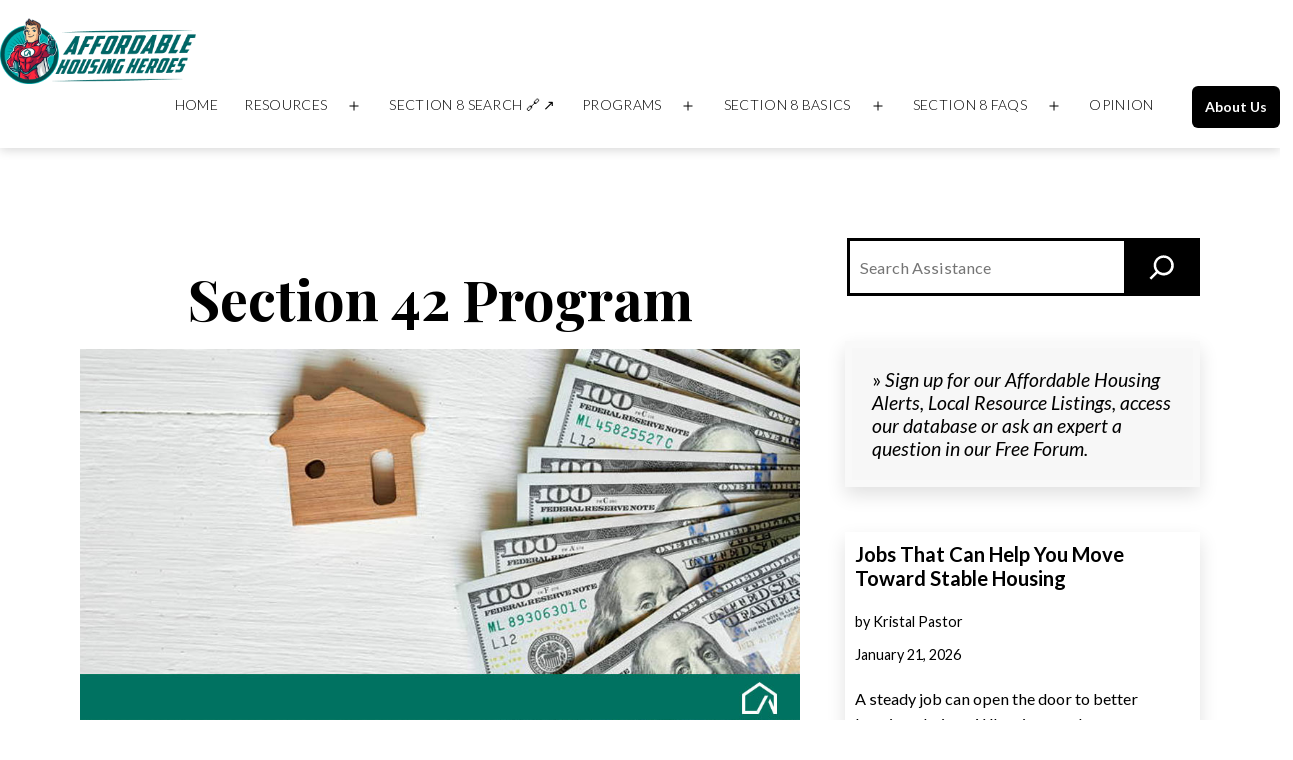

--- FILE ---
content_type: text/html; charset=UTF-8
request_url: https://affordablehousingheroes.com/section-42-low-income-tax-credit/
body_size: 29181
content:
<!doctype html>
<html lang="en-US" prefix="og: https://ogp.me/ns#" >
<head><meta charset="UTF-8" /><script>if(navigator.userAgent.match(/MSIE|Internet Explorer/i)||navigator.userAgent.match(/Trident\/7\..*?rv:11/i)){var href=document.location.href;if(!href.match(/[?&]nowprocket/)){if(href.indexOf("?")==-1){if(href.indexOf("#")==-1){document.location.href=href+"?nowprocket=1"}else{document.location.href=href.replace("#","?nowprocket=1#")}}else{if(href.indexOf("#")==-1){document.location.href=href+"&nowprocket=1"}else{document.location.href=href.replace("#","&nowprocket=1#")}}}}</script><script>(()=>{class RocketLazyLoadScripts{constructor(){this.v="2.0.3",this.userEvents=["keydown","keyup","mousedown","mouseup","mousemove","mouseover","mouseenter","mouseout","mouseleave","touchmove","touchstart","touchend","touchcancel","wheel","click","dblclick","input","visibilitychange"],this.attributeEvents=["onblur","onclick","oncontextmenu","ondblclick","onfocus","onmousedown","onmouseenter","onmouseleave","onmousemove","onmouseout","onmouseover","onmouseup","onmousewheel","onscroll","onsubmit"]}async t(){this.i(),this.o(),/iP(ad|hone)/.test(navigator.userAgent)&&this.h(),this.u(),this.l(this),this.m(),this.k(this),this.p(this),this._(),await Promise.all([this.R(),this.L()]),this.lastBreath=Date.now(),this.S(this),this.P(),this.D(),this.O(),this.M(),await this.C(this.delayedScripts.normal),await this.C(this.delayedScripts.defer),await this.C(this.delayedScripts.async),this.F("domReady"),await this.T(),await this.j(),await this.I(),this.F("windowLoad"),await this.A(),window.dispatchEvent(new Event("rocket-allScriptsLoaded")),this.everythingLoaded=!0,this.lastTouchEnd&&await new Promise((t=>setTimeout(t,500-Date.now()+this.lastTouchEnd))),this.H(),this.F("all"),this.U(),this.W()}i(){this.CSPIssue=sessionStorage.getItem("rocketCSPIssue"),document.addEventListener("securitypolicyviolation",(t=>{this.CSPIssue||"script-src-elem"!==t.violatedDirective||"data"!==t.blockedURI||(this.CSPIssue=!0,sessionStorage.setItem("rocketCSPIssue",!0))}),{isRocket:!0})}o(){window.addEventListener("pageshow",(t=>{this.persisted=t.persisted,this.realWindowLoadedFired=!0}),{isRocket:!0}),window.addEventListener("pagehide",(()=>{this.onFirstUserAction=null}),{isRocket:!0})}h(){let t;function e(e){t=e}window.addEventListener("touchstart",e,{isRocket:!0}),window.addEventListener("touchend",(function i(o){Math.abs(o.changedTouches[0].pageX-t.changedTouches[0].pageX)<10&&Math.abs(o.changedTouches[0].pageY-t.changedTouches[0].pageY)<10&&o.timeStamp-t.timeStamp<200&&(o.target.dispatchEvent(new PointerEvent("click",{target:o.target,bubbles:!0,cancelable:!0,detail:1})),event.preventDefault(),window.removeEventListener("touchstart",e,{isRocket:!0}),window.removeEventListener("touchend",i,{isRocket:!0}))}),{isRocket:!0})}q(t){this.userActionTriggered||("mousemove"!==t.type||this.firstMousemoveIgnored?"keyup"===t.type||"mouseover"===t.type||"mouseout"===t.type||(this.userActionTriggered=!0,this.onFirstUserAction&&this.onFirstUserAction()):this.firstMousemoveIgnored=!0),"click"===t.type&&t.preventDefault(),this.savedUserEvents.length>0&&(t.stopPropagation(),t.stopImmediatePropagation()),"touchstart"===this.lastEvent&&"touchend"===t.type&&(this.lastTouchEnd=Date.now()),"click"===t.type&&(this.lastTouchEnd=0),this.lastEvent=t.type,this.savedUserEvents.push(t)}u(){this.savedUserEvents=[],this.userEventHandler=this.q.bind(this),this.userEvents.forEach((t=>window.addEventListener(t,this.userEventHandler,{passive:!1,isRocket:!0})))}U(){this.userEvents.forEach((t=>window.removeEventListener(t,this.userEventHandler,{passive:!1,isRocket:!0}))),this.savedUserEvents.forEach((t=>{t.target.dispatchEvent(new window[t.constructor.name](t.type,t))}))}m(){this.eventsMutationObserver=new MutationObserver((t=>{const e="return false";for(const i of t){if("attributes"===i.type){const t=i.target.getAttribute(i.attributeName);t&&t!==e&&(i.target.setAttribute("data-rocket-"+i.attributeName,t),i.target["rocket"+i.attributeName]=new Function("event",t),i.target.setAttribute(i.attributeName,e))}"childList"===i.type&&i.addedNodes.forEach((t=>{if(t.nodeType===Node.ELEMENT_NODE)for(const i of t.attributes)this.attributeEvents.includes(i.name)&&i.value&&""!==i.value&&(t.setAttribute("data-rocket-"+i.name,i.value),t["rocket"+i.name]=new Function("event",i.value),t.setAttribute(i.name,e))}))}})),this.eventsMutationObserver.observe(document,{subtree:!0,childList:!0,attributeFilter:this.attributeEvents})}H(){this.eventsMutationObserver.disconnect(),this.attributeEvents.forEach((t=>{document.querySelectorAll("[data-rocket-"+t+"]").forEach((e=>{e.setAttribute(t,e.getAttribute("data-rocket-"+t)),e.removeAttribute("data-rocket-"+t)}))}))}k(t){Object.defineProperty(HTMLElement.prototype,"onclick",{get(){return this.rocketonclick||null},set(e){this.rocketonclick=e,this.setAttribute(t.everythingLoaded?"onclick":"data-rocket-onclick","this.rocketonclick(event)")}})}S(t){function e(e,i){let o=e[i];e[i]=null,Object.defineProperty(e,i,{get:()=>o,set(s){t.everythingLoaded?o=s:e["rocket"+i]=o=s}})}e(document,"onreadystatechange"),e(window,"onload"),e(window,"onpageshow");try{Object.defineProperty(document,"readyState",{get:()=>t.rocketReadyState,set(e){t.rocketReadyState=e},configurable:!0}),document.readyState="loading"}catch(t){console.log("WPRocket DJE readyState conflict, bypassing")}}l(t){this.originalAddEventListener=EventTarget.prototype.addEventListener,this.originalRemoveEventListener=EventTarget.prototype.removeEventListener,this.savedEventListeners=[],EventTarget.prototype.addEventListener=function(e,i,o){o&&o.isRocket||!t.B(e,this)&&!t.userEvents.includes(e)||t.B(e,this)&&!t.userActionTriggered||e.startsWith("rocket-")||t.everythingLoaded?t.originalAddEventListener.call(this,e,i,o):t.savedEventListeners.push({target:this,remove:!1,type:e,func:i,options:o})},EventTarget.prototype.removeEventListener=function(e,i,o){o&&o.isRocket||!t.B(e,this)&&!t.userEvents.includes(e)||t.B(e,this)&&!t.userActionTriggered||e.startsWith("rocket-")||t.everythingLoaded?t.originalRemoveEventListener.call(this,e,i,o):t.savedEventListeners.push({target:this,remove:!0,type:e,func:i,options:o})}}F(t){"all"===t&&(EventTarget.prototype.addEventListener=this.originalAddEventListener,EventTarget.prototype.removeEventListener=this.originalRemoveEventListener),this.savedEventListeners=this.savedEventListeners.filter((e=>{let i=e.type,o=e.target||window;return"domReady"===t&&"DOMContentLoaded"!==i&&"readystatechange"!==i||("windowLoad"===t&&"load"!==i&&"readystatechange"!==i&&"pageshow"!==i||(this.B(i,o)&&(i="rocket-"+i),e.remove?o.removeEventListener(i,e.func,e.options):o.addEventListener(i,e.func,e.options),!1))}))}p(t){let e;function i(e){return t.everythingLoaded?e:e.split(" ").map((t=>"load"===t||t.startsWith("load.")?"rocket-jquery-load":t)).join(" ")}function o(o){function s(e){const s=o.fn[e];o.fn[e]=o.fn.init.prototype[e]=function(){return this[0]===window&&t.userActionTriggered&&("string"==typeof arguments[0]||arguments[0]instanceof String?arguments[0]=i(arguments[0]):"object"==typeof arguments[0]&&Object.keys(arguments[0]).forEach((t=>{const e=arguments[0][t];delete arguments[0][t],arguments[0][i(t)]=e}))),s.apply(this,arguments),this}}if(o&&o.fn&&!t.allJQueries.includes(o)){const e={DOMContentLoaded:[],"rocket-DOMContentLoaded":[]};for(const t in e)document.addEventListener(t,(()=>{e[t].forEach((t=>t()))}),{isRocket:!0});o.fn.ready=o.fn.init.prototype.ready=function(i){function s(){parseInt(o.fn.jquery)>2?setTimeout((()=>i.bind(document)(o))):i.bind(document)(o)}return t.realDomReadyFired?!t.userActionTriggered||t.fauxDomReadyFired?s():e["rocket-DOMContentLoaded"].push(s):e.DOMContentLoaded.push(s),o([])},s("on"),s("one"),s("off"),t.allJQueries.push(o)}e=o}t.allJQueries=[],o(window.jQuery),Object.defineProperty(window,"jQuery",{get:()=>e,set(t){o(t)}})}P(){const t=new Map;document.write=document.writeln=function(e){const i=document.currentScript,o=document.createRange(),s=i.parentElement;let n=t.get(i);void 0===n&&(n=i.nextSibling,t.set(i,n));const c=document.createDocumentFragment();o.setStart(c,0),c.appendChild(o.createContextualFragment(e)),s.insertBefore(c,n)}}async R(){return new Promise((t=>{this.userActionTriggered?t():this.onFirstUserAction=t}))}async L(){return new Promise((t=>{document.addEventListener("DOMContentLoaded",(()=>{this.realDomReadyFired=!0,t()}),{isRocket:!0})}))}async I(){return this.realWindowLoadedFired?Promise.resolve():new Promise((t=>{window.addEventListener("load",t,{isRocket:!0})}))}M(){this.pendingScripts=[];this.scriptsMutationObserver=new MutationObserver((t=>{for(const e of t)e.addedNodes.forEach((t=>{"SCRIPT"!==t.tagName||t.noModule||t.isWPRocket||this.pendingScripts.push({script:t,promise:new Promise((e=>{const i=()=>{const i=this.pendingScripts.findIndex((e=>e.script===t));i>=0&&this.pendingScripts.splice(i,1),e()};t.addEventListener("load",i,{isRocket:!0}),t.addEventListener("error",i,{isRocket:!0}),setTimeout(i,1e3)}))})}))})),this.scriptsMutationObserver.observe(document,{childList:!0,subtree:!0})}async j(){await this.J(),this.pendingScripts.length?(await this.pendingScripts[0].promise,await this.j()):this.scriptsMutationObserver.disconnect()}D(){this.delayedScripts={normal:[],async:[],defer:[]},document.querySelectorAll("script[type$=rocketlazyloadscript]").forEach((t=>{t.hasAttribute("data-rocket-src")?t.hasAttribute("async")&&!1!==t.async?this.delayedScripts.async.push(t):t.hasAttribute("defer")&&!1!==t.defer||"module"===t.getAttribute("data-rocket-type")?this.delayedScripts.defer.push(t):this.delayedScripts.normal.push(t):this.delayedScripts.normal.push(t)}))}async _(){await this.L();let t=[];document.querySelectorAll("script[type$=rocketlazyloadscript][data-rocket-src]").forEach((e=>{let i=e.getAttribute("data-rocket-src");if(i&&!i.startsWith("data:")){i.startsWith("//")&&(i=location.protocol+i);try{const o=new URL(i).origin;o!==location.origin&&t.push({src:o,crossOrigin:e.crossOrigin||"module"===e.getAttribute("data-rocket-type")})}catch(t){}}})),t=[...new Map(t.map((t=>[JSON.stringify(t),t]))).values()],this.N(t,"preconnect")}async $(t){if(await this.G(),!0!==t.noModule||!("noModule"in HTMLScriptElement.prototype))return new Promise((e=>{let i;function o(){(i||t).setAttribute("data-rocket-status","executed"),e()}try{if(navigator.userAgent.includes("Firefox/")||""===navigator.vendor||this.CSPIssue)i=document.createElement("script"),[...t.attributes].forEach((t=>{let e=t.nodeName;"type"!==e&&("data-rocket-type"===e&&(e="type"),"data-rocket-src"===e&&(e="src"),i.setAttribute(e,t.nodeValue))})),t.text&&(i.text=t.text),t.nonce&&(i.nonce=t.nonce),i.hasAttribute("src")?(i.addEventListener("load",o,{isRocket:!0}),i.addEventListener("error",(()=>{i.setAttribute("data-rocket-status","failed-network"),e()}),{isRocket:!0}),setTimeout((()=>{i.isConnected||e()}),1)):(i.text=t.text,o()),i.isWPRocket=!0,t.parentNode.replaceChild(i,t);else{const i=t.getAttribute("data-rocket-type"),s=t.getAttribute("data-rocket-src");i?(t.type=i,t.removeAttribute("data-rocket-type")):t.removeAttribute("type"),t.addEventListener("load",o,{isRocket:!0}),t.addEventListener("error",(i=>{this.CSPIssue&&i.target.src.startsWith("data:")?(console.log("WPRocket: CSP fallback activated"),t.removeAttribute("src"),this.$(t).then(e)):(t.setAttribute("data-rocket-status","failed-network"),e())}),{isRocket:!0}),s?(t.fetchPriority="high",t.removeAttribute("data-rocket-src"),t.src=s):t.src="data:text/javascript;base64,"+window.btoa(unescape(encodeURIComponent(t.text)))}}catch(i){t.setAttribute("data-rocket-status","failed-transform"),e()}}));t.setAttribute("data-rocket-status","skipped")}async C(t){const e=t.shift();return e?(e.isConnected&&await this.$(e),this.C(t)):Promise.resolve()}O(){this.N([...this.delayedScripts.normal,...this.delayedScripts.defer,...this.delayedScripts.async],"preload")}N(t,e){this.trash=this.trash||[];let i=!0;var o=document.createDocumentFragment();t.forEach((t=>{const s=t.getAttribute&&t.getAttribute("data-rocket-src")||t.src;if(s&&!s.startsWith("data:")){const n=document.createElement("link");n.href=s,n.rel=e,"preconnect"!==e&&(n.as="script",n.fetchPriority=i?"high":"low"),t.getAttribute&&"module"===t.getAttribute("data-rocket-type")&&(n.crossOrigin=!0),t.crossOrigin&&(n.crossOrigin=t.crossOrigin),t.integrity&&(n.integrity=t.integrity),t.nonce&&(n.nonce=t.nonce),o.appendChild(n),this.trash.push(n),i=!1}})),document.head.appendChild(o)}W(){this.trash.forEach((t=>t.remove()))}async T(){try{document.readyState="interactive"}catch(t){}this.fauxDomReadyFired=!0;try{await this.G(),document.dispatchEvent(new Event("rocket-readystatechange")),await this.G(),document.rocketonreadystatechange&&document.rocketonreadystatechange(),await this.G(),document.dispatchEvent(new Event("rocket-DOMContentLoaded")),await this.G(),window.dispatchEvent(new Event("rocket-DOMContentLoaded"))}catch(t){console.error(t)}}async A(){try{document.readyState="complete"}catch(t){}try{await this.G(),document.dispatchEvent(new Event("rocket-readystatechange")),await this.G(),document.rocketonreadystatechange&&document.rocketonreadystatechange(),await this.G(),window.dispatchEvent(new Event("rocket-load")),await this.G(),window.rocketonload&&window.rocketonload(),await this.G(),this.allJQueries.forEach((t=>t(window).trigger("rocket-jquery-load"))),await this.G();const t=new Event("rocket-pageshow");t.persisted=this.persisted,window.dispatchEvent(t),await this.G(),window.rocketonpageshow&&window.rocketonpageshow({persisted:this.persisted})}catch(t){console.error(t)}}async G(){Date.now()-this.lastBreath>45&&(await this.J(),this.lastBreath=Date.now())}async J(){return document.hidden?new Promise((t=>setTimeout(t))):new Promise((t=>requestAnimationFrame(t)))}B(t,e){return e===document&&"readystatechange"===t||(e===document&&"DOMContentLoaded"===t||(e===window&&"DOMContentLoaded"===t||(e===window&&"load"===t||e===window&&"pageshow"===t)))}static run(){(new RocketLazyLoadScripts).t()}}RocketLazyLoadScripts.run()})();</script>
	
	<meta name="viewport" content="width=device-width, initial-scale=1.0" />
		<style>img:is([sizes="auto" i], [sizes^="auto," i]) { contain-intrinsic-size: 3000px 1500px }</style>
	
<!-- Search Engine Optimization by Rank Math - https://rankmath.com/ -->
<title>How do you qualify for Section 42? - Affordable Housing Heroes</title><link rel="preload" data-rocket-preload as="style" href="https://fonts.googleapis.com/css2?family=Lato%3Aital%2Cwght%400%2C300%3B0%2C400%3B0%2C700%3B1%2C400&#038;family=Playfair+Display%3Awght%40700&#038;display=swap" /><link rel="stylesheet" href="https://fonts.googleapis.com/css2?family=Lato%3Aital%2Cwght%400%2C300%3B0%2C400%3B0%2C700%3B1%2C400&#038;family=Playfair+Display%3Awght%40700&#038;display=swap" media="print" onload="this.media='all'" /><noscript><link rel="stylesheet" href="https://fonts.googleapis.com/css2?family=Lato%3Aital%2Cwght%400%2C300%3B0%2C400%3B0%2C700%3B1%2C400&#038;family=Playfair+Display%3Awght%40700&#038;display=swap" /></noscript>
<meta name="description" content="The Section 42 program, also known as the Low-Income Housing Tax Credit (LIHTC) program, is a type of income-based housing program, described by the HUD as “the most important resource for creating affordable housing in the United States today”."/>
<meta name="robots" content="follow, index, max-snippet:-1, max-video-preview:-1, max-image-preview:large"/>
<link rel="canonical" href="https://affordablehousingheroes.com/section-42-low-income-tax-credit/" />
<meta property="og:locale" content="en_US" />
<meta property="og:type" content="article" />
<meta property="og:title" content="How do you qualify for Section 42? - Affordable Housing Heroes" />
<meta property="og:description" content="The Section 42 program, also known as the Low-Income Housing Tax Credit (LIHTC) program, is a type of income-based housing program, described by the HUD as “the most important resource for creating affordable housing in the United States today”." />
<meta property="og:url" content="https://affordablehousingheroes.com/section-42-low-income-tax-credit/" />
<meta property="og:site_name" content="Affordable Housing Heroes" />
<meta property="article:publisher" content="https://www.facebook.com/affordablehousingheroes" />
<meta property="article:section" content="Resources" />
<meta property="og:updated_time" content="2024-07-15T15:46:33+00:00" />
<meta property="og:image" content="https://affordablehousingheroes.com/wp-content/uploads/2021/03/14-Section-42-Program.jpg" />
<meta property="og:image:secure_url" content="https://affordablehousingheroes.com/wp-content/uploads/2021/03/14-Section-42-Program.jpg" />
<meta property="og:image:width" content="996" />
<meta property="og:image:height" content="555" />
<meta property="og:image:alt" content="small-wooden-house-section-42-taxes" />
<meta property="og:image:type" content="image/jpeg" />
<meta property="article:published_time" content="2021-03-27T01:53:29+00:00" />
<meta property="article:modified_time" content="2024-07-15T15:46:33+00:00" />
<meta name="twitter:card" content="summary_large_image" />
<meta name="twitter:title" content="How do you qualify for Section 42? - Affordable Housing Heroes" />
<meta name="twitter:description" content="The Section 42 program, also known as the Low-Income Housing Tax Credit (LIHTC) program, is a type of income-based housing program, described by the HUD as “the most important resource for creating affordable housing in the United States today”." />
<meta name="twitter:site" content="@Afforda26319354" />
<meta name="twitter:creator" content="@Afforda26319354" />
<meta name="twitter:image" content="https://affordablehousingheroes.com/wp-content/uploads/2021/03/14-Section-42-Program.jpg" />
<meta name="twitter:label1" content="Written by" />
<meta name="twitter:data1" content="Ashley T" />
<meta name="twitter:label2" content="Time to read" />
<meta name="twitter:data2" content="4 minutes" />
<script type="application/ld+json" class="rank-math-schema">{"@context":"https://schema.org","@graph":[{"@type":"Organization","@id":"https://affordablehousingheroes.com/#organization","name":"Affordable Housing Heroes","url":"https://affordablehousingheroes.com","sameAs":["https://www.facebook.com/affordablehousingheroes","https://twitter.com/Afforda26319354"],"logo":{"@type":"ImageObject","@id":"https://affordablehousingheroes.com/#logo","url":"https://affordablehousingheroes.com/wp-content/uploads/2020/06/logo-2.png","contentUrl":"https://affordablehousingheroes.com/wp-content/uploads/2020/06/logo-2.png","caption":"Affordable Housing Heroes","inLanguage":"en-US","width":"275","height":"85"}},{"@type":"WebSite","@id":"https://affordablehousingheroes.com/#website","url":"https://affordablehousingheroes.com","name":"Affordable Housing Heroes","publisher":{"@id":"https://affordablehousingheroes.com/#organization"},"inLanguage":"en-US"},{"@type":"ImageObject","@id":"https://affordablehousingheroes.com/wp-content/uploads/2021/03/14-Section-42-Program.jpg","url":"https://affordablehousingheroes.com/wp-content/uploads/2021/03/14-Section-42-Program.jpg","width":"996","height":"555","caption":"small-wooden-house-section-42-taxes","inLanguage":"en-US"},{"@type":"WebPage","@id":"https://affordablehousingheroes.com/section-42-low-income-tax-credit/#webpage","url":"https://affordablehousingheroes.com/section-42-low-income-tax-credit/","name":"How do you qualify for Section 42? - Affordable Housing Heroes","datePublished":"2021-03-27T01:53:29+00:00","dateModified":"2024-07-15T15:46:33+00:00","isPartOf":{"@id":"https://affordablehousingheroes.com/#website"},"primaryImageOfPage":{"@id":"https://affordablehousingheroes.com/wp-content/uploads/2021/03/14-Section-42-Program.jpg"},"inLanguage":"en-US"},{"@type":"Person","@id":"https://affordablehousingheroes.com/section-42-low-income-tax-credit/#author","name":"Ashley T","image":{"@type":"ImageObject","@id":"https://secure.gravatar.com/avatar/3dff61d9527359e87d3ddb37623a06b71c1bbd68cee92d3e9a9cc045f66feef9?s=96&amp;d=mm&amp;r=g","url":"https://secure.gravatar.com/avatar/3dff61d9527359e87d3ddb37623a06b71c1bbd68cee92d3e9a9cc045f66feef9?s=96&amp;d=mm&amp;r=g","caption":"Ashley T","inLanguage":"en-US"},"worksFor":{"@id":"https://affordablehousingheroes.com/#organization"}},{"@type":"BlogPosting","headline":"How do you qualify for Section 42? - Affordable Housing Heroes","datePublished":"2021-03-27T01:53:29+00:00","dateModified":"2024-07-15T15:46:33+00:00","author":{"@id":"https://affordablehousingheroes.com/section-42-low-income-tax-credit/#author","name":"Ashley T"},"publisher":{"@id":"https://affordablehousingheroes.com/#organization"},"description":"The Section 42 program, also known as the Low-Income Housing Tax Credit (LIHTC) program, is a type of income-based housing program, described by the HUD as \u201cthe most important resource for creating affordable housing in the United States today\u201d.","name":"How do you qualify for Section 42? - Affordable Housing Heroes","@id":"https://affordablehousingheroes.com/section-42-low-income-tax-credit/#richSnippet","isPartOf":{"@id":"https://affordablehousingheroes.com/section-42-low-income-tax-credit/#webpage"},"image":{"@id":"https://affordablehousingheroes.com/wp-content/uploads/2021/03/14-Section-42-Program.jpg"},"inLanguage":"en-US","mainEntityOfPage":{"@id":"https://affordablehousingheroes.com/section-42-low-income-tax-credit/#webpage"}}]}</script>
<!-- /Rank Math WordPress SEO plugin -->

<link rel='dns-prefetch' href='//fonts.googleapis.com' />
<link rel='dns-prefetch' href='//scripts.ahh-cdn.com' />
<link href='https://fonts.gstatic.com' crossorigin rel='preconnect' />
<link rel="alternate" type="application/rss+xml" title="Affordable Housing Heroes &raquo; Feed" href="https://affordablehousingheroes.com/feed/" />
<link rel="alternate" type="application/rss+xml" title="Affordable Housing Heroes &raquo; Comments Feed" href="https://affordablehousingheroes.com/comments/feed/" />
<link rel="alternate" type="application/rss+xml" title="Affordable Housing Heroes &raquo; Section 42 Program Comments Feed" href="https://affordablehousingheroes.com/section-42-low-income-tax-credit/feed/" />
<style id='wp-emoji-styles-inline-css'>

	img.wp-smiley, img.emoji {
		display: inline !important;
		border: none !important;
		box-shadow: none !important;
		height: 1em !important;
		width: 1em !important;
		margin: 0 0.07em !important;
		vertical-align: -0.1em !important;
		background: none !important;
		padding: 0 !important;
	}
</style>
<link rel='stylesheet' id='wp-block-library-css' href='https://affordablehousingheroes.com/wp-includes/css/dist/block-library/style.min.css?ver=6.8.3' media='all' />
<style id='classic-theme-styles-inline-css'>
/*! This file is auto-generated */
.wp-block-button__link{color:#fff;background-color:#32373c;border-radius:9999px;box-shadow:none;text-decoration:none;padding:calc(.667em + 2px) calc(1.333em + 2px);font-size:1.125em}.wp-block-file__button{background:#32373c;color:#fff;text-decoration:none}
</style>
<style id='qsm-quiz-style-inline-css'>


</style>
<link data-minify="1" rel='stylesheet' id='twentig-blocks-css' href='https://affordablehousingheroes.com/wp-content/cache/min/1/wp-content/plugins/twentig/dist/style-index.css?ver=1764876427' media='all' />
<link rel='stylesheet' id='twenty-twenty-one-custom-color-overrides-css' href='https://affordablehousingheroes.com/wp-content/themes/twentytwentyone/assets/css/custom-color-overrides.css?ver=1.3.1620853164' media='all' />
<style id='twenty-twenty-one-custom-color-overrides-inline-css'>
:root .editor-styles-wrapper{--global--color-background: #ffffff;--global--color-primary: #000;--global--color-secondary: #000;--button--color-background: #000;--button--color-text-hover: #000;}
</style>
<style id='global-styles-inline-css'>
:root{--wp--preset--aspect-ratio--square: 1;--wp--preset--aspect-ratio--4-3: 4/3;--wp--preset--aspect-ratio--3-4: 3/4;--wp--preset--aspect-ratio--3-2: 3/2;--wp--preset--aspect-ratio--2-3: 2/3;--wp--preset--aspect-ratio--16-9: 16/9;--wp--preset--aspect-ratio--9-16: 9/16;--wp--preset--color--black: #000000;--wp--preset--color--cyan-bluish-gray: #abb8c3;--wp--preset--color--white: #FFFFFF;--wp--preset--color--pale-pink: #f78da7;--wp--preset--color--vivid-red: #cf2e2e;--wp--preset--color--luminous-vivid-orange: #ff6900;--wp--preset--color--luminous-vivid-amber: #fcb900;--wp--preset--color--light-green-cyan: #7bdcb5;--wp--preset--color--vivid-green-cyan: #00d084;--wp--preset--color--pale-cyan-blue: #8ed1fc;--wp--preset--color--vivid-cyan-blue: #0693e3;--wp--preset--color--vivid-purple: #9b51e0;--wp--preset--color--dark-gray: #28303D;--wp--preset--color--gray: #39414D;--wp--preset--color--green: #D1E4DD;--wp--preset--color--blue: #D1DFE4;--wp--preset--color--purple: #D1D1E4;--wp--preset--color--red: #E4D1D1;--wp--preset--color--orange: #E4DAD1;--wp--preset--color--yellow: #EEEADD;--wp--preset--color--subtle: #f4f4f4;--wp--preset--gradient--vivid-cyan-blue-to-vivid-purple: linear-gradient(135deg,rgba(6,147,227,1) 0%,rgb(155,81,224) 100%);--wp--preset--gradient--light-green-cyan-to-vivid-green-cyan: linear-gradient(135deg,rgb(122,220,180) 0%,rgb(0,208,130) 100%);--wp--preset--gradient--luminous-vivid-amber-to-luminous-vivid-orange: linear-gradient(135deg,rgba(252,185,0,1) 0%,rgba(255,105,0,1) 100%);--wp--preset--gradient--luminous-vivid-orange-to-vivid-red: linear-gradient(135deg,rgba(255,105,0,1) 0%,rgb(207,46,46) 100%);--wp--preset--gradient--very-light-gray-to-cyan-bluish-gray: linear-gradient(135deg,rgb(238,238,238) 0%,rgb(169,184,195) 100%);--wp--preset--gradient--cool-to-warm-spectrum: linear-gradient(135deg,rgb(74,234,220) 0%,rgb(151,120,209) 20%,rgb(207,42,186) 40%,rgb(238,44,130) 60%,rgb(251,105,98) 80%,rgb(254,248,76) 100%);--wp--preset--gradient--blush-light-purple: linear-gradient(135deg,rgb(255,206,236) 0%,rgb(152,150,240) 100%);--wp--preset--gradient--blush-bordeaux: linear-gradient(135deg,rgb(254,205,165) 0%,rgb(254,45,45) 50%,rgb(107,0,62) 100%);--wp--preset--gradient--luminous-dusk: linear-gradient(135deg,rgb(255,203,112) 0%,rgb(199,81,192) 50%,rgb(65,88,208) 100%);--wp--preset--gradient--pale-ocean: linear-gradient(135deg,rgb(255,245,203) 0%,rgb(182,227,212) 50%,rgb(51,167,181) 100%);--wp--preset--gradient--electric-grass: linear-gradient(135deg,rgb(202,248,128) 0%,rgb(113,206,126) 100%);--wp--preset--gradient--midnight: linear-gradient(135deg,rgb(2,3,129) 0%,rgb(40,116,252) 100%);--wp--preset--gradient--purple-to-yellow: linear-gradient(160deg, #D1D1E4 0%, #EEEADD 100%);--wp--preset--gradient--yellow-to-purple: linear-gradient(160deg, #EEEADD 0%, #D1D1E4 100%);--wp--preset--gradient--green-to-yellow: linear-gradient(160deg, #D1E4DD 0%, #EEEADD 100%);--wp--preset--gradient--yellow-to-green: linear-gradient(160deg, #EEEADD 0%, #D1E4DD 100%);--wp--preset--gradient--red-to-yellow: linear-gradient(160deg, #E4D1D1 0%, #EEEADD 100%);--wp--preset--gradient--yellow-to-red: linear-gradient(160deg, #EEEADD 0%, #E4D1D1 100%);--wp--preset--gradient--purple-to-red: linear-gradient(160deg, #D1D1E4 0%, #E4D1D1 100%);--wp--preset--gradient--red-to-purple: linear-gradient(160deg, #E4D1D1 0%, #D1D1E4 100%);--wp--preset--font-size--small: 16.2px;--wp--preset--font-size--medium: 20.25px;--wp--preset--font-size--large: 24px;--wp--preset--font-size--x-large: 42px;--wp--preset--font-size--extra-small: 14.4px;--wp--preset--font-size--normal: 18px;--wp--preset--font-size--h-3: 32px;--wp--preset--font-size--extra-large: 40px;--wp--preset--font-size--h-2: 48px;--wp--preset--font-size--huge: 56px;--wp--preset--font-size--gigantic: 144px;--wp--preset--spacing--20: 0.44rem;--wp--preset--spacing--30: 0.67rem;--wp--preset--spacing--40: 1rem;--wp--preset--spacing--50: 1.5rem;--wp--preset--spacing--60: 2.25rem;--wp--preset--spacing--70: 3.38rem;--wp--preset--spacing--80: 5.06rem;--wp--preset--shadow--natural: 6px 6px 9px rgba(0, 0, 0, 0.2);--wp--preset--shadow--deep: 12px 12px 50px rgba(0, 0, 0, 0.4);--wp--preset--shadow--sharp: 6px 6px 0px rgba(0, 0, 0, 0.2);--wp--preset--shadow--outlined: 6px 6px 0px -3px rgba(255, 255, 255, 1), 6px 6px rgba(0, 0, 0, 1);--wp--preset--shadow--crisp: 6px 6px 0px rgba(0, 0, 0, 1);}:root :where(.is-layout-flow) > :first-child{margin-block-start: 0;}:root :where(.is-layout-flow) > :last-child{margin-block-end: 0;}:root :where(.is-layout-flow) > *{margin-block-start: 24px;margin-block-end: 0;}:root :where(.is-layout-constrained) > :first-child{margin-block-start: 0;}:root :where(.is-layout-constrained) > :last-child{margin-block-end: 0;}:root :where(.is-layout-constrained) > *{margin-block-start: 24px;margin-block-end: 0;}:root :where(.is-layout-flex){gap: 24px;}:root :where(.is-layout-grid){gap: 24px;}body .is-layout-flex{display: flex;}.is-layout-flex{flex-wrap: wrap;align-items: center;}.is-layout-flex > :is(*, div){margin: 0;}body .is-layout-grid{display: grid;}.is-layout-grid > :is(*, div){margin: 0;}.has-black-color{color: var(--wp--preset--color--black) !important;}.has-cyan-bluish-gray-color{color: var(--wp--preset--color--cyan-bluish-gray) !important;}.has-white-color{color: var(--wp--preset--color--white) !important;}.has-pale-pink-color{color: var(--wp--preset--color--pale-pink) !important;}.has-vivid-red-color{color: var(--wp--preset--color--vivid-red) !important;}.has-luminous-vivid-orange-color{color: var(--wp--preset--color--luminous-vivid-orange) !important;}.has-luminous-vivid-amber-color{color: var(--wp--preset--color--luminous-vivid-amber) !important;}.has-light-green-cyan-color{color: var(--wp--preset--color--light-green-cyan) !important;}.has-vivid-green-cyan-color{color: var(--wp--preset--color--vivid-green-cyan) !important;}.has-pale-cyan-blue-color{color: var(--wp--preset--color--pale-cyan-blue) !important;}.has-vivid-cyan-blue-color{color: var(--wp--preset--color--vivid-cyan-blue) !important;}.has-vivid-purple-color{color: var(--wp--preset--color--vivid-purple) !important;}.has-dark-gray-color{color: var(--wp--preset--color--dark-gray) !important;}.has-gray-color{color: var(--wp--preset--color--gray) !important;}.has-green-color{color: var(--wp--preset--color--green) !important;}.has-blue-color{color: var(--wp--preset--color--blue) !important;}.has-purple-color{color: var(--wp--preset--color--purple) !important;}.has-red-color{color: var(--wp--preset--color--red) !important;}.has-orange-color{color: var(--wp--preset--color--orange) !important;}.has-yellow-color{color: var(--wp--preset--color--yellow) !important;}.has-subtle-color{color: var(--wp--preset--color--subtle) !important;}.has-black-background-color{background-color: var(--wp--preset--color--black) !important;}.has-cyan-bluish-gray-background-color{background-color: var(--wp--preset--color--cyan-bluish-gray) !important;}.has-white-background-color{background-color: var(--wp--preset--color--white) !important;}.has-pale-pink-background-color{background-color: var(--wp--preset--color--pale-pink) !important;}.has-vivid-red-background-color{background-color: var(--wp--preset--color--vivid-red) !important;}.has-luminous-vivid-orange-background-color{background-color: var(--wp--preset--color--luminous-vivid-orange) !important;}.has-luminous-vivid-amber-background-color{background-color: var(--wp--preset--color--luminous-vivid-amber) !important;}.has-light-green-cyan-background-color{background-color: var(--wp--preset--color--light-green-cyan) !important;}.has-vivid-green-cyan-background-color{background-color: var(--wp--preset--color--vivid-green-cyan) !important;}.has-pale-cyan-blue-background-color{background-color: var(--wp--preset--color--pale-cyan-blue) !important;}.has-vivid-cyan-blue-background-color{background-color: var(--wp--preset--color--vivid-cyan-blue) !important;}.has-vivid-purple-background-color{background-color: var(--wp--preset--color--vivid-purple) !important;}.has-dark-gray-background-color{background-color: var(--wp--preset--color--dark-gray) !important;}.has-gray-background-color{background-color: var(--wp--preset--color--gray) !important;}.has-green-background-color{background-color: var(--wp--preset--color--green) !important;}.has-blue-background-color{background-color: var(--wp--preset--color--blue) !important;}.has-purple-background-color{background-color: var(--wp--preset--color--purple) !important;}.has-red-background-color{background-color: var(--wp--preset--color--red) !important;}.has-orange-background-color{background-color: var(--wp--preset--color--orange) !important;}.has-yellow-background-color{background-color: var(--wp--preset--color--yellow) !important;}.has-subtle-background-color{background-color: var(--wp--preset--color--subtle) !important;}.has-black-border-color{border-color: var(--wp--preset--color--black) !important;}.has-cyan-bluish-gray-border-color{border-color: var(--wp--preset--color--cyan-bluish-gray) !important;}.has-white-border-color{border-color: var(--wp--preset--color--white) !important;}.has-pale-pink-border-color{border-color: var(--wp--preset--color--pale-pink) !important;}.has-vivid-red-border-color{border-color: var(--wp--preset--color--vivid-red) !important;}.has-luminous-vivid-orange-border-color{border-color: var(--wp--preset--color--luminous-vivid-orange) !important;}.has-luminous-vivid-amber-border-color{border-color: var(--wp--preset--color--luminous-vivid-amber) !important;}.has-light-green-cyan-border-color{border-color: var(--wp--preset--color--light-green-cyan) !important;}.has-vivid-green-cyan-border-color{border-color: var(--wp--preset--color--vivid-green-cyan) !important;}.has-pale-cyan-blue-border-color{border-color: var(--wp--preset--color--pale-cyan-blue) !important;}.has-vivid-cyan-blue-border-color{border-color: var(--wp--preset--color--vivid-cyan-blue) !important;}.has-vivid-purple-border-color{border-color: var(--wp--preset--color--vivid-purple) !important;}.has-dark-gray-border-color{border-color: var(--wp--preset--color--dark-gray) !important;}.has-gray-border-color{border-color: var(--wp--preset--color--gray) !important;}.has-green-border-color{border-color: var(--wp--preset--color--green) !important;}.has-blue-border-color{border-color: var(--wp--preset--color--blue) !important;}.has-purple-border-color{border-color: var(--wp--preset--color--purple) !important;}.has-red-border-color{border-color: var(--wp--preset--color--red) !important;}.has-orange-border-color{border-color: var(--wp--preset--color--orange) !important;}.has-yellow-border-color{border-color: var(--wp--preset--color--yellow) !important;}.has-subtle-border-color{border-color: var(--wp--preset--color--subtle) !important;}.has-vivid-cyan-blue-to-vivid-purple-gradient-background{background: var(--wp--preset--gradient--vivid-cyan-blue-to-vivid-purple) !important;}.has-light-green-cyan-to-vivid-green-cyan-gradient-background{background: var(--wp--preset--gradient--light-green-cyan-to-vivid-green-cyan) !important;}.has-luminous-vivid-amber-to-luminous-vivid-orange-gradient-background{background: var(--wp--preset--gradient--luminous-vivid-amber-to-luminous-vivid-orange) !important;}.has-luminous-vivid-orange-to-vivid-red-gradient-background{background: var(--wp--preset--gradient--luminous-vivid-orange-to-vivid-red) !important;}.has-very-light-gray-to-cyan-bluish-gray-gradient-background{background: var(--wp--preset--gradient--very-light-gray-to-cyan-bluish-gray) !important;}.has-cool-to-warm-spectrum-gradient-background{background: var(--wp--preset--gradient--cool-to-warm-spectrum) !important;}.has-blush-light-purple-gradient-background{background: var(--wp--preset--gradient--blush-light-purple) !important;}.has-blush-bordeaux-gradient-background{background: var(--wp--preset--gradient--blush-bordeaux) !important;}.has-luminous-dusk-gradient-background{background: var(--wp--preset--gradient--luminous-dusk) !important;}.has-pale-ocean-gradient-background{background: var(--wp--preset--gradient--pale-ocean) !important;}.has-electric-grass-gradient-background{background: var(--wp--preset--gradient--electric-grass) !important;}.has-midnight-gradient-background{background: var(--wp--preset--gradient--midnight) !important;}.has-purple-to-yellow-gradient-background{background: var(--wp--preset--gradient--purple-to-yellow) !important;}.has-yellow-to-purple-gradient-background{background: var(--wp--preset--gradient--yellow-to-purple) !important;}.has-green-to-yellow-gradient-background{background: var(--wp--preset--gradient--green-to-yellow) !important;}.has-yellow-to-green-gradient-background{background: var(--wp--preset--gradient--yellow-to-green) !important;}.has-red-to-yellow-gradient-background{background: var(--wp--preset--gradient--red-to-yellow) !important;}.has-yellow-to-red-gradient-background{background: var(--wp--preset--gradient--yellow-to-red) !important;}.has-purple-to-red-gradient-background{background: var(--wp--preset--gradient--purple-to-red) !important;}.has-red-to-purple-gradient-background{background: var(--wp--preset--gradient--red-to-purple) !important;}.has-small-font-size{font-size: var(--wp--preset--font-size--small) !important;}.has-medium-font-size{font-size: var(--wp--preset--font-size--medium) !important;}.has-large-font-size{font-size: var(--wp--preset--font-size--large) !important;}.has-x-large-font-size{font-size: var(--wp--preset--font-size--x-large) !important;}.has-extra-small-font-size{font-size: var(--wp--preset--font-size--extra-small) !important;}.has-normal-font-size{font-size: var(--wp--preset--font-size--normal) !important;}.has-h-3-font-size{font-size: var(--wp--preset--font-size--h-3) !important;}.has-extra-large-font-size{font-size: var(--wp--preset--font-size--extra-large) !important;}.has-h-2-font-size{font-size: var(--wp--preset--font-size--h-2) !important;}.has-huge-font-size{font-size: var(--wp--preset--font-size--huge) !important;}.has-gigantic-font-size{font-size: var(--wp--preset--font-size--gigantic) !important;}
:root :where(.wp-block-pullquote){font-size: 1.5em;line-height: 1.6;}
@media (max-width: 651px) { .tw-sm-hidden { display: none !important; }}@media (min-width: 652px) and (max-width: 1023px) { .tw-md-hidden { display: none !important; }}@media (min-width: 1024px) { .tw-lg-hidden { display: none !important; }}@media (width < 652px) { .tw-sm-hidden { display: none !important; }}@media (652px <= width < 1024px) { .tw-md-hidden { display: none !important; }}@media (width >= 1024px) { .tw-lg-hidden { display: none !important; }}
.tw-mt-0{margin-top:0px!important;}.tw-mb-0{margin-bottom:0px!important;}.tw-mt-1{margin-top:5px!important;}.tw-mb-1{margin-bottom:5px!important;}.tw-mt-2{margin-top:10px!important;}.tw-mb-2{margin-bottom:10px!important;}.tw-mt-3{margin-top:15px!important;}.tw-mb-3{margin-bottom:15px!important;}.tw-mt-4{margin-top:20px!important;}.tw-mb-4{margin-bottom:20px!important;}.tw-mt-5{margin-top:30px!important;}.tw-mb-5{margin-bottom:30px!important;}.tw-mt-6{margin-top:40px!important;}.tw-mb-6{margin-bottom:40px!important;}.tw-mt-7{margin-top:50px!important;}.tw-mb-7{margin-bottom:50px!important;}.tw-mt-8{margin-top:60px!important;}.tw-mb-8{margin-bottom:60px!important;}.tw-mt-9{margin-top:80px!important;}.tw-mb-9{margin-bottom:80px!important;}.tw-mt-10{margin-top:100px!important;}.tw-mb-10{margin-bottom:100px!important;}.tw-mt-auto{margin-top:auto!important;}.tw-mb-auto{margin-bottom:auto!important;}
</style>
<link rel='stylesheet' id='gamipress-css-css' href='https://affordablehousingheroes.com/wp-content/plugins/gamipress/assets/css/gamipress.min.css?ver=7.3.3' media='all' />
<link data-minify="1" rel='stylesheet' id='twenty-twenty-one-style-css' href='https://affordablehousingheroes.com/wp-content/cache/min/1/wp-content/plugins/twentig/dist/css/twentytwentyone/theme-style.css?ver=1764876427' media='all' />
<style id='twenty-twenty-one-style-inline-css'>
:root{--global--color-background: #ffffff;--global--color-primary: #000;--global--color-secondary: #000;--button--color-background: #000;--button--color-text-hover: #000;}
</style>
<link rel='stylesheet' id='twenty-twenty-one-print-style-css' href='https://affordablehousingheroes.com/wp-content/themes/twentytwentyone/assets/css/print.css?ver=1.3.1620853164' media='print' />
<link rel='stylesheet' id='chld_thm_cfg_child-css' href='https://affordablehousingheroes.com/wp-content/themes/twentytwentyone-child02/style.css?ver=6.8.3' media='all' />
<link data-minify="1" rel='stylesheet' id='twentig-twentyone-css' href='https://affordablehousingheroes.com/wp-content/cache/min/1/wp-content/plugins/twentig/dist/css/twentytwentyone/style.css?ver=1764876427' media='all' />
<style id='twentig-twentyone-inline-css'>
.primary-navigation .menu-button a{text-decoration:none!important;padding-inline:16px;font-weight:var(--button--font-weight);font-family:var(--button--font-family);border-radius:var(--button--border-radius);text-transform:none;letter-spacing:normal}#site-navigation .menu-button a,#site-navigation .menu-button a:focus{background-color:var(--header--color-text);color:var(--header--color-background,var(--global--color-background))}#site-navigation .menu-button a:is(:hover,:focus){opacity:0.9;outline-offset:4px!important}.menu-search + .social-item,.social-item + .menu-button{margin-inline-start:25px}.menu-search + .menu-button{margin-inline-start:35px}.header-actions .menu-button:last-child{margin-inline-end:var(--primary-nav--padding)}.header-actions .social-item:first-child{margin-inline-start:calc(0px - var(--primary-nav--padding))}@media (max-width:1023px){.tw-header-padding-small{--header--padding:24px}.menu-button-container{display:flex;padding-inline-end:calc(var(--site--padding) - 20px)}.has-logo .menu-button-container{padding-top:calc(var(--header--padding) + (var(--logo--height) - 45px)/2)}.site-header:not(.has-logo) .menu-button-container{padding-top:calc(var(--header--padding) + var(--branding--title--font-size)*1.2/2 - 22.5px)}.lock-scrolling .site{position:fixed;max-width:100%;width:100%}.site-header .primary-navigation{position:absolute;top:var(--global--admin-bar--height)}.primary-navigation-open .primary-navigation{width:100%;position:fixed;z-index:2}.primary-navigation>.primary-menu-container{display:block;position:fixed;visibility:hidden;opacity:0;top:0;height:100vh;z-index:499;overflow-x:hidden;overflow-y:auto;transform:translateY(var(--global--spacing-vertical));padding:calc(var(--global--spacing-unit)*6) var(--site--padding) var(--global--spacing-horizontal);background-color:var(--header--color-background);margin-inline-start:0}.admin-bar .primary-navigation>.primary-menu-container{top:0}.has-logo .primary-menu-container{padding-top:calc(80px + var(--logo--height))}.has-title-and-tagline .primary-menu-container{padding-top:calc(80px + var(--branding--title--font-size))}.primary-navigation>div>.menu-wrapper{padding-bottom:120px}.primary-navigation>div>.menu-wrapper:not(:last-child){padding-bottom:20px}.primary-navigation>div>.menu-wrapper li{display:block!important;position:relative;width:100%;margin-inline-start:0!important}.header-actions .search-field,.primary-navigation a{font-size:var(--primary-nav--font-size-mobile)}.site-header .primary-navigation .primary-menu-container .menu-wrapper a{padding-inline:0}.primary-navigation .sub-menu .menu-item>a{font-size:var(--primary-nav--font-size-sub-menu-mobile)}ul.header-actions{margin-inline-start:0;padding-bottom:120px;justify-content:flex-start}.header-actions .menu-search{margin:0 0 35px;width:100%}.header-actions .menu-search:last-child{margin-bottom:0}.header-actions .search-field{width:100%;border-color:currentcolor}.header-actions .menu-button{width:100%;margin:0}.header-actions .menu-button a{display:inline-block}.social-item + .menu-button{margin-top:35px}.menu-search + .menu-button{margin-top:15px}.header-actions .social-item{margin-inline-start:calc(0px - var(--primary-nav--padding))}.header-actions .social-item a{padding:var(--primary-nav--padding)}.header-actions .social-item + .social-item{margin-inline-start:0}#site-navigation .sub-menu{position:relative;display:block!important;padding:0;padding-inline-start:20px;margin:0;border:0;top:auto}.site-header .sub-menu-toggle,.site-header .sub-menu::after,.site-header .sub-menu::before{display:none!important}}.content-area{max-width:var(--responsive--aligndefault-width);margin-inline:auto}.site-main{--responsive--aligndefault-width:100%;--responsive--alignwide-width:100%}.blog-sidebar{max-width:var(--responsive--aligndefault-width);margin:calc(var(--global--spacing-vertical)*2) auto 0}.blog-sidebar .widget{font-size:min(var(--footer--font-size),18px);margin-bottom:calc(var(--global--spacing-vertical)*1.5)}.blog-sidebar .widget:last-child{margin-bottom:0}.tw-has-sidebar .site-main .pagination{max-width:var(--responsive--aligndefault-width);margin-bottom:0}.tw-blog-stack.tw-blog-separator .site-main>*{margin-block:calc(var(--global--spacing-vertical)*2)}.tw-blog-stack.tw-blog-separator .site-main>*:first-child{margin-top:0}.tw-blog-stack.tw-blog-separator .site-main>*:last-child{margin-bottom:0}.tw-blog-stack.tw-blog-separator .entry-footer{padding-top:calc(var(--global--spacing-unit)*0.5);padding-bottom:calc(var(--global--spacing-vertical)*2)}.tw-blog-stack.tw-blog-minimal .entry-footer{padding-top:calc(var(--global--spacing-unit)*0.5);padding-bottom:0}@media only screen and (max-width:651px){.blog-sidebar .widget{margin-bottom:calc(var(--global--spacing-vertical))}}@media only screen and (min-width:1024px){.content-area{display:flex;align-items:flex-start;margin:0 auto;max-width:var(--responsive--alignwide-width)}.site-main{width:calc(100% - 340px);margin:0}.blog-sidebar{width:340px;margin-top:var(--global--spacing-vertical);padding-inline-start:60px}}@media only screen and (min-width:1280px){.site-main{width:calc(100% - 400px)}.blog-sidebar{padding-inline-start:80px;width:400px}}@media only screen and (min-width:822px) and (max-width:1279px){.tw-blog-grid .site-main{column-gap:24px}.tw-blog-grid.tw-blog-card .site-main{row-gap:24px}.tw-blog-columns-3 .site-main{grid-template-columns:repeat(2,minmax(0,1fr))}}.widget-area{font-size:min(var(--footer--font-size),18px);color:var(--widgets--color-text,var(--footer--color-text))}.tw-footer-widgets-bg .widget-area{background-color:var(--widgets--color-background,var(--footer--color-background));max-width:none;padding:calc(var(--global--spacing-vertical)*1.333) calc((100% - var(--responsive--alignwide-width))/2)}.tw-footer-widgets-full .widget-area{padding-inline:var(--responsive--alignfull-padding);max-width:none}.tw-footer-monocolor .widget-area{padding-bottom:calc(var(--global--spacing-vertical)*0.666)}.widget-area .widget a{color:var(--widgets--color-link,var(--footer--color-link))}@media (max-width:481px){.widget-area>*{margin-block:var(--global--spacing-vertical)}}@media only screen and (max-width:1023px){.widget-area{column-gap:40px}}:root{--max--aligndefault-width:720px;--font-base:'Lato',sans-serif;--global--font-size-base:1.125rem;--global--line-height-body:1.6;--font-headings:'Playfair Display',serif;--heading--font-weight:700;--heading--font-weight-page-title:700;--heading--font-weight-strong:700;--widget--font-weight-title:700;--global--font-size-xxl:3.5rem;--primary-nav--font-size:0.875rem;--primary-nav--font-weight:300;--primary-nav--letter-spacing:0.022em;--button--border-radius:6px}.site-header{box-shadow:0 2px 10px 0 rgba(0,0,0,0.16)}.single-post{--global--font-size-page-title:3.5rem}.site-logo .custom-logo{max-width:200px;max-height:none!important}:root{--logo--height:66.01px;--logo--height-mobile:66.01px}.primary-navigation,.menu-button-container .button{text-transform:uppercase}.search-form .search-submit,.wp-block-search .wp-block-search__button{border-radius:0}:root .has-subtle-background-color,:root .has-subtle-background-background-color{background-color:#f4f4f4}:root .has-subtle-color{color:#f4f4f4}:not(.has-text-color).has-green-background-color[class],:not(.has-text-color).has-blue-background-color[class],:not(.has-text-color).has-purple-background-color[class],:not(.has-text-color).has-red-background-color[class],:not(.has-text-color).has-orange-background-color[class],:not(.has-text-color).has-yellow-background-color[class]{color:var(--global--color-primary)}
</style>

<style id='rocket-lazyload-inline-css'>
.rll-youtube-player{position:relative;padding-bottom:56.23%;height:0;overflow:hidden;max-width:100%;}.rll-youtube-player:focus-within{outline: 2px solid currentColor;outline-offset: 5px;}.rll-youtube-player iframe{position:absolute;top:0;left:0;width:100%;height:100%;z-index:100;background:0 0}.rll-youtube-player img{bottom:0;display:block;left:0;margin:auto;max-width:100%;width:100%;position:absolute;right:0;top:0;border:none;height:auto;-webkit-transition:.4s all;-moz-transition:.4s all;transition:.4s all}.rll-youtube-player img:hover{-webkit-filter:brightness(75%)}.rll-youtube-player .play{height:100%;width:100%;left:0;top:0;position:absolute;background:var(--wpr-bg-12274ca5-c014-4066-aa2b-15a41cd61bf9) no-repeat center;background-color: transparent !important;cursor:pointer;border:none;}.wp-embed-responsive .wp-has-aspect-ratio .rll-youtube-player{position:absolute;padding-bottom:0;width:100%;height:100%;top:0;bottom:0;left:0;right:0}
</style>
<script type="rocketlazyloadscript" data-rocket-src="https://affordablehousingheroes.com/wp-includes/js/jquery/jquery.min.js?ver=3.7.1" id="jquery-core-js" data-rocket-defer defer></script>
<script type="rocketlazyloadscript" data-rocket-src="https://affordablehousingheroes.com/wp-includes/js/jquery/jquery-migrate.min.js?ver=3.4.1" id="jquery-migrate-js" data-rocket-defer defer></script>
<script type="rocketlazyloadscript" id="twenty-twenty-one-ie11-polyfills-js-after">
( Element.prototype.matches && Element.prototype.closest && window.NodeList && NodeList.prototype.forEach ) || document.write( '<script data-minify="1" src="https://affordablehousingheroes.com/wp-content/cache/min/1/wp-content/themes/twentytwentyone/assets/js/polyfills.js?ver=1764876427" data-rocket-defer defer></scr' + 'ipt>' );
</script>
<script type="rocketlazyloadscript" data-minify="1" data-rocket-src="https://affordablehousingheroes.com/wp-content/cache/min/1/wp-content/themes/twentytwentyone/assets/js/primary-navigation.js?ver=1764876427" id="twenty-twenty-one-primary-navigation-script-js" defer data-wp-strategy="defer"></script>
<link rel="https://api.w.org/" href="https://affordablehousingheroes.com/wp-json/" /><link rel="alternate" title="JSON" type="application/json" href="https://affordablehousingheroes.com/wp-json/wp/v2/posts/2152" /><link rel="EditURI" type="application/rsd+xml" title="RSD" href="https://affordablehousingheroes.com/xmlrpc.php?rsd" />
<link rel='shortlink' href='https://affordablehousingheroes.com/?p=2152' />
<link rel="alternate" title="oEmbed (JSON)" type="application/json+oembed" href="https://affordablehousingheroes.com/wp-json/oembed/1.0/embed?url=https%3A%2F%2Faffordablehousingheroes.com%2Fsection-42-low-income-tax-credit%2F" />
<link rel="alternate" title="oEmbed (XML)" type="text/xml+oembed" href="https://affordablehousingheroes.com/wp-json/oembed/1.0/embed?url=https%3A%2F%2Faffordablehousingheroes.com%2Fsection-42-low-income-tax-credit%2F&#038;format=xml" />
<!-- Google tag (gtag.js) -->
<script async src="https://www.googletagmanager.com/gtag/js?id=G-DE6W2F4YE8"></script>
<script>
  window.dataLayer = window.dataLayer || [];
  function gtag(){dataLayer.push(arguments);}
  gtag('js', new Date());
  gtag('config', 'AW-11090460309');
  gtag('config', 'G-DE6W2F4YE8');
</script>

<!-- Event snippet for Ad_Click conversion page
In your html page, add the snippet and call gtag_report_conversion when someone clicks on the chosen link or button. -->
<script>
function gtag_report_conversion(url) {
  var callback = function () {
    if (typeof(url) != 'undefined') {
      window.location = url;
    }
  };
  gtag('event', 'conversion', {
      'send_to': 'AW-11090460309/SDYKCMe9wpMYEJX9q6gp',
      'value': 1.0,
      'currency': 'USD',
      'event_callback': callback
  });
  return false;
}
</script>

<script type="rocketlazyloadscript" async data-rocket-src="https://fundingchoicesmessages.google.com/i/pub-6821970697301856?ers=1" nonce="HCGwVJsRBkaEi6QOOARzeQ"></script><script type="rocketlazyloadscript" nonce="HCGwVJsRBkaEi6QOOARzeQ">(function() {function signalGooglefcPresent() {if (!window.frames['googlefcPresent']) {if (document.body) {const iframe = document.createElement('iframe'); iframe.style = 'width: 0; height: 0; border: none; z-index: -1000; left: -1000px; top: -1000px;'; iframe.style.display = 'none'; iframe.name = 'googlefcPresent'; document.body.appendChild(iframe);} else {setTimeout(signalGooglefcPresent, 0);}}}signalGooglefcPresent();})();</script>

<!-- Meta Pixel Code -->
<script type="rocketlazyloadscript">
!function(f,b,e,v,n,t,s)
{if(f.fbq)return;n=f.fbq=function(){n.callMethod?
n.callMethod.apply(n,arguments):n.queue.push(arguments)};
if(!f._fbq)f._fbq=n;n.push=n;n.loaded=!0;n.version='2.0';
n.queue=[];t=b.createElement(e);t.async=!0;
t.src=v;s=b.getElementsByTagName(e)[0];
s.parentNode.insertBefore(t,s)}(window, document,'script',
'https://connect.facebook.net/en_US/fbevents.js');
fbq('init', '975727153992776');
fbq('track', 'PageView');
</script>
<noscript><img height="1" width="1" style="display:none"
src="https://www.facebook.com/tr?id=975727153992776&ev=PageView&noscript=1"
/></noscript>
<!-- End Meta Pixel Code --><noscript><style>.tw-block-animation{opacity:1;transform:none;clip-path:none;}</style></noscript>
<link rel="pingback" href="https://affordablehousingheroes.com/xmlrpc.php"><style id="custom-background-css">
body.custom-background { background-color: #ffffff; }
</style>
	<script type="rocketlazyloadscript" defer data-rocket-type="module" data-rocket-src="https://embeddables.p.mbirdcdn.net/v1/web-components.es.js"></script><script type="rocketlazyloadscript" data-rocket-type="text/javascript">
    (function(c,l,a,r,i,t,y){
        c[a]=c[a]||function(){(c[a].q=c[a].q||[]).push(arguments)};
        t=l.createElement(r);t.async=1;t.src="https://www.clarity.ms/tag/"+i;
        y=l.getElementsByTagName(r)[0];y.parentNode.insertBefore(t,y);
    })(window, document, "clarity", "script", "j92xy99bfy");
</script><link rel="icon" href="https://affordablehousingheroes.com/wp-content/uploads/2025/09/AHH2023Icon-Google-50x50.png.webp" sizes="32x32" />
<link rel="icon" href="https://affordablehousingheroes.com/wp-content/uploads/2025/09/AHH2023Icon-Google.png.webp" sizes="192x192" />
<link rel="apple-touch-icon" href="https://affordablehousingheroes.com/wp-content/uploads/2025/09/AHH2023Icon-Google.png.webp" />
<meta name="msapplication-TileImage" content="https://affordablehousingheroes.com/wp-content/uploads/2025/09/AHH2023Icon-Google.png" />
		<style id="wp-custom-css">
			ul.wp-block-latest-posts.is-style-tw-posts-card>li {
    padding: 10px!important;
    margin-left: 0px!important;
}

.sub-menu-toggle {
	margin-top: -2px;
}

@media only screen and (min-width: 1280px) {

	.blog-sidebar {
		padding-left: 45px!important;
		width: 400px;
	}

}


@media (min-width: 1280px) {
#main {
    grid-template-columns: repeat(2,minmax(0,1fr)) !important;
}
}

.archive .page-header {
display: none;
}

@media only screen and (max-width: 651px) {
    .tw-header-bg .site-content {
        padding-top: 5px!important;
    }
}


.post-thumbnail .wp-post-image {
    margin-top: 2px!important;
}
		</style>
		<noscript><style id="rocket-lazyload-nojs-css">.rll-youtube-player, [data-lazy-src]{display:none !important;}</style></noscript><style id="wpr-lazyload-bg-container"></style><style id="wpr-lazyload-bg-exclusion"></style>
<noscript>
<style id="wpr-lazyload-bg-nostyle">.rll-youtube-player .play{--wpr-bg-12274ca5-c014-4066-aa2b-15a41cd61bf9: url('https://affordablehousingheroes.com/wp-content/plugins/wp-rocket/assets/img/youtube.png');}</style>
</noscript>
<script type="application/javascript">const rocket_pairs = [{"selector":".rll-youtube-player .play","style":".rll-youtube-player .play{--wpr-bg-12274ca5-c014-4066-aa2b-15a41cd61bf9: url('https:\/\/affordablehousingheroes.com\/wp-content\/plugins\/wp-rocket\/assets\/img\/youtube.png');}","hash":"12274ca5-c014-4066-aa2b-15a41cd61bf9","url":"https:\/\/affordablehousingheroes.com\/wp-content\/plugins\/wp-rocket\/assets\/img\/youtube.png"}]; const rocket_excluded_pairs = [];</script><meta name="generator" content="WP Rocket 3.18.3" data-wpr-features="wpr_lazyload_css_bg_img wpr_delay_js wpr_defer_js wpr_minify_js wpr_lazyload_images wpr_lazyload_iframes wpr_image_dimensions wpr_cache_webp wpr_minify_css wpr_preload_links wpr_desktop wpr_dns_prefetch" /></head>

<body class="wp-singular post-template-default single single-post postid-2152 single-format-standard custom-background wp-custom-logo wp-embed-responsive wp-theme-twentytwentyone wp-child-theme-twentytwentyone-child02 is-light-theme has-background-white no-js singular has-main-navigation tw-header-layout-menu-right tw-header-full tw-header-bg tw-header-sticky tw-header-break-tablet tw-header-padding-small tw-nav-hover-border tw-has-sidebar tw-no-meta-label tw-hero-below tw-title-text-width tw-title-center tw-title-no-border">
<div  id="page" class="site">
	<a class="skip-link screen-reader-text" href="#content">
		Skip to content	</a>

	
<header  id="masthead" class="site-header has-logo has-menu">

	

<div  class="site-branding">

			<div class="site-logo"><a href="https://affordablehousingheroes.com/" class="custom-logo-link" rel="home"><img width="606" height="200" src="data:image/svg+xml,%3Csvg%20xmlns='http://www.w3.org/2000/svg'%20viewBox='0%200%20606%20200'%3E%3C/svg%3E" class="custom-logo" alt="Affordable Housing Heroes" decoding="async" fetchpriority="high" data-lazy-srcset="https://affordablehousingheroes.com/wp-content/uploads/2023/02/AHH2023Light.png 606w, https://affordablehousingheroes.com/wp-content/uploads/2023/02/AHH2023Light-300x99.png 300w" data-lazy-sizes="(max-width: 606px) 100vw, 606px" data-lazy-src="https://affordablehousingheroes.com/wp-content/uploads/2023/02/AHH2023Light.png" /><noscript><img width="606" height="200" src="https://affordablehousingheroes.com/wp-content/uploads/2023/02/AHH2023Light.png" class="custom-logo" alt="Affordable Housing Heroes" decoding="async" fetchpriority="high" srcset="https://affordablehousingheroes.com/wp-content/uploads/2023/02/AHH2023Light.png 606w, https://affordablehousingheroes.com/wp-content/uploads/2023/02/AHH2023Light-300x99.png 300w" sizes="(max-width: 606px) 100vw, 606px" /></noscript></a></div>
	
						<p class="screen-reader-text"><a href="https://affordablehousingheroes.com/">Affordable Housing Heroes</a></p>
			
	</div><!-- .site-branding -->
	
	<nav id="site-navigation" class="primary-navigation" aria-label="Primary menu">
		<div class="menu-button-container">
			<button id="primary-mobile-menu" class="button" aria-controls="primary-menu-list" aria-expanded="false">
				<span class="dropdown-icon open">Menu					<svg class="svg-icon" width="24" height="24" aria-hidden="true" role="img" focusable="false" viewBox="0 0 24 24" fill="none" xmlns="http://www.w3.org/2000/svg"><path fill-rule="evenodd" clip-rule="evenodd" d="M4.5 6H19.5V7.5H4.5V6ZM4.5 12H19.5V13.5H4.5V12ZM19.5 18H4.5V19.5H19.5V18Z" fill="currentColor"/></svg>				</span>
				<span class="dropdown-icon close">Close					<svg class="svg-icon" width="24" height="24" aria-hidden="true" role="img" focusable="false" viewBox="0 0 24 24" fill="none" xmlns="http://www.w3.org/2000/svg"><path fill-rule="evenodd" clip-rule="evenodd" d="M12 10.9394L5.53033 4.46973L4.46967 5.53039L10.9393 12.0001L4.46967 18.4697L5.53033 19.5304L12 13.0607L18.4697 19.5304L19.5303 18.4697L13.0607 12.0001L19.5303 5.53039L18.4697 4.46973L12 10.9394Z" fill="currentColor"/></svg>				</span>
			</button><!-- #primary-mobile-menu -->
		</div><!-- .menu-button-container -->
		<div class="primary-menu-container"><ul id="primary-menu-list" class="menu-wrapper"><li id="menu-item-1648" class="menu-item menu-item-type-custom menu-item-object-custom menu-item-home menu-item-1648"><a href="https://affordablehousingheroes.com/">Home</a></li>
<li id="menu-item-2065" class="menu-item menu-item-type-taxonomy menu-item-object-category current-post-ancestor current-menu-parent current-post-parent menu-item-has-children menu-item-2065"><a href="https://affordablehousingheroes.com/resources/">Resources</a><button class="sub-menu-toggle" aria-expanded="false" onClick="twentytwentyoneExpandSubMenu(this)"><span class="icon-plus"><svg class="svg-icon" width="18" height="18" aria-hidden="true" role="img" focusable="false" viewBox="0 0 24 24" fill="none" xmlns="http://www.w3.org/2000/svg"><path fill-rule="evenodd" clip-rule="evenodd" d="M18 11.2h-5.2V6h-1.6v5.2H6v1.6h5.2V18h1.6v-5.2H18z" fill="currentColor"/></svg></span><span class="icon-minus"><svg class="svg-icon" width="18" height="18" aria-hidden="true" role="img" focusable="false" viewBox="0 0 24 24" fill="none" xmlns="http://www.w3.org/2000/svg"><path fill-rule="evenodd" clip-rule="evenodd" d="M6 11h12v2H6z" fill="currentColor"/></svg></span><span class="screen-reader-text">Open menu</span></button>
<ul class="sub-menu">
	<li id="menu-item-4263" class="menu-item menu-item-type-post_type menu-item-object-post menu-item-4263"><a href="https://affordablehousingheroes.com/hud-resource-locator-tutorial/">HUD Resource Locator Tutorial</a></li>
	<li id="menu-item-3798" class="menu-item menu-item-type-post_type menu-item-object-post menu-item-3798"><a href="https://affordablehousingheroes.com/build-back-better-framework/">The Build Back Better Framework</a></li>
	<li id="menu-item-2993" class="menu-item menu-item-type-post_type menu-item-object-post menu-item-2993"><a href="https://affordablehousingheroes.com/pets-low-income-housing/">Can You Have Pets in Low-Income Housing?</a></li>
	<li id="menu-item-2985" class="menu-item menu-item-type-post_type menu-item-object-post menu-item-2985"><a href="https://affordablehousingheroes.com/how-to-find-free-furniture-vouchers/">How To Find Free Furniture Vouchers</a></li>
	<li id="menu-item-2873" class="menu-item menu-item-type-post_type menu-item-object-post menu-item-2873"><a href="https://affordablehousingheroes.com/cheapest-states-to-live/">States In The US With The Most Affordable Housing</a></li>
	<li id="menu-item-2779" class="menu-item menu-item-type-post_type menu-item-object-post menu-item-2779"><a href="https://affordablehousingheroes.com/how-to-find-low-income-housing-near-you/">How To Find Low-Income Housing Near you</a></li>
	<li id="menu-item-2601" class="menu-item menu-item-type-post_type menu-item-object-post menu-item-2601"><a href="https://affordablehousingheroes.com/get-low-income-housing-no-waiting-list/">Low-Income Housing With No Waiting List</a></li>
	<li id="menu-item-2602" class="menu-item menu-item-type-post_type menu-item-object-post menu-item-2602"><a href="https://affordablehousingheroes.com/get-low-income-assistance-fast/">Get Low-Income Housing Fast</a></li>
	<li id="menu-item-2674" class="menu-item menu-item-type-post_type menu-item-object-post menu-item-2674"><a href="https://affordablehousingheroes.com/immigrants-programs/">Housing Programs for Immigrants</a></li>
	<li id="menu-item-2368" class="menu-item menu-item-type-post_type menu-item-object-post menu-item-2368"><a href="https://affordablehousingheroes.com/american-rescue-plan-help/">How Will the American Rescue Plan Help Housing?</a></li>
	<li id="menu-item-2198" class="menu-item menu-item-type-post_type menu-item-object-post menu-item-2198"><a href="https://affordablehousingheroes.com/reverse-mortgages-for-seniors/">Reverse Mortgages for Seniors</a></li>
	<li id="menu-item-2219" class="menu-item menu-item-type-post_type menu-item-object-post menu-item-2219"><a href="https://affordablehousingheroes.com/section-502-usda-rural-loans/">USDA Rural Housing Loans</a></li>
	<li id="menu-item-2264" class="menu-item menu-item-type-post_type menu-item-object-post menu-item-2264"><a href="https://affordablehousingheroes.com/co-ops-cooperatives/">Housing Cooperatives</a></li>
	<li id="menu-item-2725" class="menu-item menu-item-type-post_type menu-item-object-post menu-item-2725"><a href="https://affordablehousingheroes.com/duties-hud/">HUD Duties</a></li>
</ul>
</li>
<li id="menu-item-4207" class="menu-item menu-item-type-custom menu-item-object-custom menu-item-4207"><a target="_blank" href="https://section8search.org?utm_source=AHH&#038;utm_medium=referral&#038;utm_campaign=navbar&#038;sponsor=AHH">Section 8 Search 🔗 ↗️</a></li>
<li id="menu-item-2975" class="menu-item menu-item-type-custom menu-item-object-custom current-menu-ancestor current-menu-parent menu-item-has-children menu-item-2975"><a href="#">Programs</a><button class="sub-menu-toggle" aria-expanded="false" onClick="twentytwentyoneExpandSubMenu(this)"><span class="icon-plus"><svg class="svg-icon" width="18" height="18" aria-hidden="true" role="img" focusable="false" viewBox="0 0 24 24" fill="none" xmlns="http://www.w3.org/2000/svg"><path fill-rule="evenodd" clip-rule="evenodd" d="M18 11.2h-5.2V6h-1.6v5.2H6v1.6h5.2V18h1.6v-5.2H18z" fill="currentColor"/></svg></span><span class="icon-minus"><svg class="svg-icon" width="18" height="18" aria-hidden="true" role="img" focusable="false" viewBox="0 0 24 24" fill="none" xmlns="http://www.w3.org/2000/svg"><path fill-rule="evenodd" clip-rule="evenodd" d="M6 11h12v2H6z" fill="currentColor"/></svg></span><span class="screen-reader-text">Open menu</span></button>
<ul class="sub-menu">
	<li id="menu-item-2897" class="menu-item menu-item-type-post_type menu-item-object-post menu-item-2897"><a href="https://affordablehousingheroes.com/usda-section-514-516-farm-labor/">USDA Section 514/516 Farm Labor Housing</a></li>
	<li id="menu-item-2434" class="menu-item menu-item-type-post_type menu-item-object-post menu-item-2434"><a href="https://affordablehousingheroes.com/hud-section-811-disabled/">Section 811 Housing Program for Persons with Disabilities</a></li>
	<li id="menu-item-2974" class="menu-item menu-item-type-post_type menu-item-object-post menu-item-2974"><a href="https://affordablehousingheroes.com/what-is-permanent-supportive-housing-voucher-hud/">What Is Permanent Supportive Housing?</a></li>
	<li id="menu-item-2702" class="menu-item menu-item-type-post_type menu-item-object-post menu-item-2702"><a href="https://affordablehousingheroes.com/tax-credits-low-income-lihtc/">Tax Credits for Low-income Housing</a></li>
	<li id="menu-item-2235" class="menu-item menu-item-type-post_type menu-item-object-post menu-item-2235"><a href="https://affordablehousingheroes.com/disabled-people/">Affordable Housing for People with Disabilities</a></li>
	<li id="menu-item-2199" class="menu-item menu-item-type-post_type menu-item-object-post menu-item-2199"><a href="https://affordablehousingheroes.com/section-202-elderly/">Section 202 – Housing for the Elderly</a></li>
	<li id="menu-item-2742" class="menu-item menu-item-type-post_type menu-item-object-post menu-item-2742"><a href="https://affordablehousingheroes.com/emergency-rental-assistance-program-erap/">Emergency Rental Assistance Program (ERAP)</a></li>
	<li id="menu-item-2660" class="menu-item menu-item-type-post_type menu-item-object-post menu-item-2660"><a href="https://affordablehousingheroes.com/disaster-assistance-program/">Disaster Housing Assistance Program</a></li>
	<li id="menu-item-2234" class="menu-item menu-item-type-post_type menu-item-object-post menu-item-2234"><a href="https://affordablehousingheroes.com/students-assistance/">Affordable Housing for Students</a></li>
	<li id="menu-item-2197" class="menu-item menu-item-type-post_type menu-item-object-post menu-item-2197"><a href="https://affordablehousingheroes.com/low-income-senior/">Low-Income Senior Housing</a></li>
	<li id="menu-item-2200" class="menu-item menu-item-type-post_type menu-item-object-post current-menu-item menu-item-2200"><a href="https://affordablehousingheroes.com/section-42-low-income-tax-credit/" aria-current="page">Section 42 Program</a></li>
	<li id="menu-item-2289" class="menu-item menu-item-type-post_type menu-item-object-post menu-item-2289"><a href="https://affordablehousingheroes.com/massachusetts-40b-program/">40b Housing Program</a></li>
</ul>
</li>
<li id="menu-item-1914" class="menu-item menu-item-type-taxonomy menu-item-object-category menu-item-has-children menu-item-1914"><a href="https://affordablehousingheroes.com/housing/">Section 8 Basics</a><button class="sub-menu-toggle" aria-expanded="false" onClick="twentytwentyoneExpandSubMenu(this)"><span class="icon-plus"><svg class="svg-icon" width="18" height="18" aria-hidden="true" role="img" focusable="false" viewBox="0 0 24 24" fill="none" xmlns="http://www.w3.org/2000/svg"><path fill-rule="evenodd" clip-rule="evenodd" d="M18 11.2h-5.2V6h-1.6v5.2H6v1.6h5.2V18h1.6v-5.2H18z" fill="currentColor"/></svg></span><span class="icon-minus"><svg class="svg-icon" width="18" height="18" aria-hidden="true" role="img" focusable="false" viewBox="0 0 24 24" fill="none" xmlns="http://www.w3.org/2000/svg"><path fill-rule="evenodd" clip-rule="evenodd" d="M6 11h12v2H6z" fill="currentColor"/></svg></span><span class="screen-reader-text">Open menu</span></button>
<ul class="sub-menu">
	<li id="menu-item-1920" class="menu-item menu-item-type-post_type menu-item-object-post menu-item-1920"><a href="https://affordablehousingheroes.com/section-8-rental-assistance-program/">Section 8 Rental Assistance Program: An Overview</a></li>
	<li id="menu-item-1913" class="menu-item menu-item-type-post_type menu-item-object-post menu-item-1913"><a href="https://affordablehousingheroes.com/apply-for-section-8/">Quick Guide For Applying For Section 8 Housing</a></li>
	<li id="menu-item-1921" class="menu-item menu-item-type-post_type menu-item-object-post menu-item-1921"><a href="https://affordablehousingheroes.com/requirements-qualify-section-8/">Requirements for a Section 8 Household</a></li>
	<li id="menu-item-1917" class="menu-item menu-item-type-post_type menu-item-object-post menu-item-1917"><a href="https://affordablehousingheroes.com/how-do-i-find-section-8-housing/">How Do I Find Section 8 Housing?</a></li>
	<li id="menu-item-2891" class="menu-item menu-item-type-post_type menu-item-object-post menu-item-2891"><a href="https://affordablehousingheroes.com/section-8-investigation-process/">Section 8 Investigation Process</a></li>
	<li id="menu-item-1950" class="menu-item menu-item-type-post_type menu-item-object-post menu-item-1950"><a href="https://affordablehousingheroes.com/household-income/">Section 8 Household Income Requirements!</a></li>
	<li id="menu-item-1923" class="menu-item menu-item-type-post_type menu-item-object-post menu-item-1923"><a href="https://affordablehousingheroes.com/what-is-emergency-section-8-housing/">Emergency Section 8 Housing</a></li>
	<li id="menu-item-1976" class="menu-item menu-item-type-post_type menu-item-object-post menu-item-1976"><a href="https://affordablehousingheroes.com/req-sec-8/">Section 8 Yearly Inspections</a></li>
</ul>
</li>
<li id="menu-item-2085" class="menu-item menu-item-type-taxonomy menu-item-object-category menu-item-has-children menu-item-2085"><a href="https://affordablehousingheroes.com/section-8/">Section 8 FAQs</a><button class="sub-menu-toggle" aria-expanded="false" onClick="twentytwentyoneExpandSubMenu(this)"><span class="icon-plus"><svg class="svg-icon" width="18" height="18" aria-hidden="true" role="img" focusable="false" viewBox="0 0 24 24" fill="none" xmlns="http://www.w3.org/2000/svg"><path fill-rule="evenodd" clip-rule="evenodd" d="M18 11.2h-5.2V6h-1.6v5.2H6v1.6h5.2V18h1.6v-5.2H18z" fill="currentColor"/></svg></span><span class="icon-minus"><svg class="svg-icon" width="18" height="18" aria-hidden="true" role="img" focusable="false" viewBox="0 0 24 24" fill="none" xmlns="http://www.w3.org/2000/svg"><path fill-rule="evenodd" clip-rule="evenodd" d="M6 11h12v2H6z" fill="currentColor"/></svg></span><span class="screen-reader-text">Open menu</span></button>
<ul class="sub-menu">
	<li id="menu-item-1918" class="menu-item menu-item-type-post_type menu-item-object-post menu-item-1918"><a href="https://affordablehousingheroes.com/how-is-section-8-calculated/">How Is Section 8 Calculated?</a></li>
	<li id="menu-item-1919" class="menu-item menu-item-type-post_type menu-item-object-post menu-item-1919"><a href="https://affordablehousingheroes.com/how-long-can-you-stay-on-section-8/">How Long Can You Stay on Section 8?</a></li>
	<li id="menu-item-1986" class="menu-item menu-item-type-post_type menu-item-object-post menu-item-1986"><a href="https://affordablehousingheroes.com/section-8-status/">How Can I Check My Section 8 Status?</a></li>
	<li id="menu-item-1915" class="menu-item menu-item-type-post_type menu-item-object-post menu-item-1915"><a href="https://affordablehousingheroes.com/can-a-felon-get-section-8/">Can A Felon Get Section 8?</a></li>
	<li id="menu-item-1944" class="menu-item menu-item-type-post_type menu-item-object-post menu-item-1944"><a href="https://affordablehousingheroes.com/section-8-roommates/">Can Section 8 Tenants Have Roommates?</a></li>
</ul>
</li>
<li id="menu-item-2903" class="menu-item menu-item-type-taxonomy menu-item-object-category menu-item-2903"><a href="https://affordablehousingheroes.com/opinion/">Opinion</a></li>
</ul><ul class="header-actions"><li id="menu-item-1650" class="menu-item menu-item-type-post_type menu-item-object-page menu-button menu-item-1650"><a href="https://affordablehousingheroes.com/about-us/">About Us</a></li>
</ul></div>	</nav><!-- #site-navigation -->
	
</header><!-- #masthead -->

	<div  id="content" class="site-content">
		<div  id="primary" class="content-area">
			<main id="main" class="site-main">

<article id="post-2152" class="post-2152 post type-post status-publish format-standard has-post-thumbnail hentry category-resources user-has-not-earned entry">

	<header class="entry-header alignwide">
		<h1 class="entry-title">Section 42 Program</h1>		
				
					<figure class="post-thumbnail">
				<img width="996" height="555" src="data:image/svg+xml,%3Csvg%20xmlns='http://www.w3.org/2000/svg'%20viewBox='0%200%20996%20555'%3E%3C/svg%3E" class="attachment-post-thumbnail size-post-thumbnail wp-post-image" alt="small-wooden-house-section-42-taxes" decoding="async" data-lazy-srcset="https://affordablehousingheroes.com/wp-content/uploads/2021/03/14-Section-42-Program.jpg 996w, https://affordablehousingheroes.com/wp-content/uploads/2021/03/14-Section-42-Program-300x167.jpg 300w, https://affordablehousingheroes.com/wp-content/uploads/2021/03/14-Section-42-Program-768x428.jpg 768w" data-lazy-sizes="(min-width: 1280px) 840px, (min-width: 1024px) calc(100vw - 460px), (min-width: 652px) 720px, (min-width: 482px) calc(100vw - 80px), calc(100vw - 40px)" style="width:100%;height:55.72%;max-width:996px;" data-lazy-src="https://affordablehousingheroes.com/wp-content/uploads/2021/03/14-Section-42-Program.jpg" /><noscript><img width="996" height="555" src="https://affordablehousingheroes.com/wp-content/uploads/2021/03/14-Section-42-Program.jpg" class="attachment-post-thumbnail size-post-thumbnail wp-post-image" alt="small-wooden-house-section-42-taxes" decoding="async" srcset="https://affordablehousingheroes.com/wp-content/uploads/2021/03/14-Section-42-Program.jpg 996w, https://affordablehousingheroes.com/wp-content/uploads/2021/03/14-Section-42-Program-300x167.jpg 300w, https://affordablehousingheroes.com/wp-content/uploads/2021/03/14-Section-42-Program-768x428.jpg 768w" sizes="(min-width: 1280px) 840px, (min-width: 1024px) calc(100vw - 460px), (min-width: 652px) 720px, (min-width: 482px) calc(100vw - 80px), calc(100vw - 40px)" style="width:100%;height:55.72%;max-width:996px;" /></noscript>							</figure><!-- .post-thumbnail -->

			
					</header><!-- .entry-header -->

	<div class="entry-content">
		<h2>What is Section 42?</h2>
<p>The Section 42 program, also known as the <span style="text-decoration: underline;"><strong>Low-Income Housing Tax Credit</strong></span> (LIHTC) program, is a type of income-based housing program, described by the HUD as “the most important resource for creating affordable housing in the United States today”.</p>
<p>Contrary to <a href="https://affordablehousingheroes.com/section-8-rental-assistance-program/">Section 8</a>, the Section 42 program <strong>is not a government-subsidized rental program</strong>.</p>
<p>Section 42 permits developers to receive a tax credit if they build affordable housing into their projects or rehabilitate housing in properties they purchase, and maintain these properties in safe and decent conditions for people with low income.</p>
<p>A property under Section 42 must have a certain percentage of apartments available, specifically for low-income tenants who’s <span style="text-decoration: underline;">income doesn’t surpass 60% of the area’s median income</span>.</p>
<p>Section 42 has very high maintenance standards that include regular checks to verify if everything is sanitary and in order, checking if appliances are working, verifying that all carbon monoxide and fire alarms are working properly, examining fire extinguishers, and verifying the general safety of the property.</p>
<p><em>Properties that fail these inspections are at risk of losing their tax credit.</em></p>
<h3>What is the Difference Between Section 42 and Section 8?</h3>
<p>Section 42 and Section 8 are both housing programs for people with little to no income, but they’re not the same. Section 8 is a government subsidized program, which means that the benefits received are covered by the government, while <strong>Section 42 is not government subsidized</strong>.</p>
<p>Section 42 offers property owners a tax credit for having a certain amount of housing, for people with low-income, for a certain amount of years.</p>
<p>Section 42 caps at a fixed amount of rent a tenant will pay, <span style="text-decoration: underline;">including utilities</span>, which are the tenant’s responsibilities, while Section 8 tenant’s rent is based on 30% of their income, and the rest is covered by the federal government.</p>
<p>Another difference between the two is, even though they both use the area’s median income to determine if you qualify, <strong>the actual application process is different</strong>. With Section 8 you apply through a PHA office, while with Section 42 you must apply directly with the property manager or owner.</p>
<h2>What is the Income Limit for Section 42?</h2>
<p>The income limits for Section 42, as with Section 8, are determined by the <strong>area’s median income</strong>, which means that it varies from area to area. The median income is a midpoint, where half of the families earn more than the median income and the other half earn less. The HUD has a tool to help you find the latest median income of your area.</p>
<p>To use the tool, press <a href="https://www.huduser.gov/portal/datasets/il.html" target="_blank" rel="noopener">HERE</a>. Once the page loads, simply choose if you’re interested in information on median income for an individual or a family, then select the state and area you’re interested in. Once you’ve input the information, you will see a list with the median income information of the area you selected.</p>
<h2>How to Find a Section 42 Apartment?</h2>
<p>If you’re interested in finding a Section 42 apartment, there are a few ways to do so. One option is to search home rental websites such as Zillow.</p>
<p>Simply choose the area you’re interested in and type “Section 42” in the keyword box to see the listings of available properties.  Another way to find a Section 42 apartment is by using the LIHTC Database provided by the HUD. To view the database, click <a href="https://lihtc.huduser.gov/" target="_blank" rel="noopener">HERE</a>.</p>
<p>Once the page loads, on the left side of your screen you may select the options that best fit your needs and then select your state at the bottom. Once finished, you should see a list of all the properties that are listed as available under the Section 42 program.</p>
<h2>How do I Apply for Section 42?</h2>
<p>To apply for Section 42, the property owner or manager may give you paperwork to fill out up front or ask you to fill out an online application. These applications usually require <strong>you to provide personal information</strong> about yourself and members of your household, such as:</p>
<ul>
<li>Full, legal name</li>
<li>Gender</li>
<li>Social Security number</li>
<li>Date of birth</li>
<li>Citizenship status</li>
</ul>
<p><span style="text-decoration: underline;">Important</span></p>
<p><em><strong>It’s very important that you follow the applications instructions and fill it out completely. Failure to complete an application or incorrect information may get your application rejected.</strong></em></p>
<p>You will also be required to submit certain documentation as well. Remember, each property may have different expectations, so make sure to contact them first and ask what they require.</p>
<p>Generally, they require documents or information, such as:</p>
<ul>
<li>Income</li>
<li>Standard wages</li>
<li>Social Security</li>
<li>Pensions</li>
<li>Alimony</li>
<li>Child Support</li>
<li>Bank verifications</li>
<li>Savings</li>
<li>Financial assets</li>
<li>Family size</li>
</ul>
<h2>What to do After Applying for Section 42</h2>
<p><strong><span style="text-decoration: underline;">Once you have submitted your application to the property manager/owner, you must wait until your application is reviewed. </span></strong></p>
<p>Unlike Section 8, most Section 42 properties don’t have waiting lists, but if yours does and you’re placed on it, make sure to keep a record of important information, such as where you applied to, what position you are on the list and any confirmation numbers you may be given.</p>
<p>Usually, wait times on LIHTC properties are a few months and rarely longer than a year. Make sure to keep in contact with the property manager/owner, making sure to inform them of any changes in your contact information.</p>

             <div id="raffle-banner" style="padding: 20px 15px; margin: 20px 0; display: none;">
				<div style="text-align: center; max-width: 800px; margin: 0 auto;">
					<h2 style="color: #358578; margin-bottom: 15px;">Join our Holiday Raffle with Daily Entries!</h2>
					<a href="https://affordablehousingheroes.com/holiday-raffle/i/calendar?utm_source=banner" style="display: inline-block; position: relative;">
						<img width="1200" height="630" decoding="async" src="data:image/svg+xml,%3Csvg%20xmlns='http://www.w3.org/2000/svg'%20viewBox='0%200%201200%20630'%3E%3C/svg%3E" alt="Holiday Raffle Banner" style="width: 100%; max-width: 800px; height: auto; border-radius: 8px; box-shadow: 0 4px 8px rgba(0,0,0,0.2); border: 2px solid #358578; transition: transform 0.2s;" data-lazy-src="/static/holiday-raffle-banner.jpg" /><noscript><img width="1200" height="630" decoding="async" src="/static/holiday-raffle-banner.jpg" alt="Holiday Raffle Banner" style="width: 100%; max-width: 800px; height: auto; border-radius: 8px; box-shadow: 0 4px 8px rgba(0,0,0,0.2); border: 2px solid #358578; transition: transform 0.2s;" /></noscript>
						<div style="position: absolute; bottom: 20px; right: 20px; background: #358578; color: white; padding: 10px 20px; border-radius: 25px; font-weight: bold;">
							Enter Now →
						</div>
					</a>
				</div>
			</div>
			<script type="rocketlazyloadscript">
				const euid = localStorage.getItem("euid");
				const div = document.getElementById("raffle-banner");
				if (euid) {
					div.style.display = "block";
					const links = div.getElementsByTagName("a");
					for (const link of links) {
						const url = new URL(link.href);
						url.searchParams.set("euid", euid);
						link.href = url.toString();
					}
				}
			</script>
        	</div><!-- .entry-content -->

	<footer class="entry-footer default-max-width">
		<div class="posted-by"><span class="posted-on"><span class="screen-reader-text">Published </span><time class="entry-date published updated" datetime="2021-03-27T01:53:29+00:00">March 27, 2021</time></span><span class="byline">By <a href="https://affordablehousingheroes.com/author/ashley/" rel="author">Ashley T</a></span></div><div class="post-taxonomies"><span class="cat-links"><span class="screen-reader-text">Categorized as </span><a href="https://affordablehousingheroes.com/resources/" rel="category tag">Resources</a> </span></div>	</footer><!-- .entry-footer -->

				<div class="author-bio show-avatars">
		<img alt='' src="data:image/svg+xml,%3Csvg%20xmlns='http://www.w3.org/2000/svg'%20viewBox='0%200%2085%2085'%3E%3C/svg%3E" data-lazy-srcset='https://secure.gravatar.com/avatar/3dff61d9527359e87d3ddb37623a06b71c1bbd68cee92d3e9a9cc045f66feef9?s=170&#038;d=mm&#038;r=g 2x' class='avatar avatar-85 photo' height='85' width='85' decoding='async' data-lazy-src="https://secure.gravatar.com/avatar/3dff61d9527359e87d3ddb37623a06b71c1bbd68cee92d3e9a9cc045f66feef9?s=85&#038;d=mm&#038;r=g"/><noscript><img alt='' src='https://secure.gravatar.com/avatar/3dff61d9527359e87d3ddb37623a06b71c1bbd68cee92d3e9a9cc045f66feef9?s=85&#038;d=mm&#038;r=g' srcset='https://secure.gravatar.com/avatar/3dff61d9527359e87d3ddb37623a06b71c1bbd68cee92d3e9a9cc045f66feef9?s=170&#038;d=mm&#038;r=g 2x' class='avatar avatar-85 photo' height='85' width='85' decoding='async'/></noscript>		<div class="author-bio-content">
			<h2 class="author-title">
			By Ashley T			</h2><!-- .author-title -->
			<p class="author-description"> As a professional writer, I enjoy researching Benefit Programs and writing articles and guides that are easy to follow for those who are in need of assistance.</p><!-- .author-description -->
			<a class="author-link" href="https://affordablehousingheroes.com/author/ashley/" rel="author">View all of Ashley T&#039;s posts.</a>		</div><!-- .author-bio-content -->
	</div><!-- .author-bio -->
		
</article><!-- #post-2152 -->

<div id="comments" class="comments-area default-max-width show-avatars">

			<h2 class="comments-title">
							4 comments					</h2><!-- .comments-title -->

		<ol class="comment-list">
					<li id="comment-4839" class="comment even thread-even depth-1 parent">
			<article id="div-comment-4839" class="comment-body">
				<footer class="comment-meta">
					<div class="comment-author vcard">
						<img alt='' src="data:image/svg+xml,%3Csvg%20xmlns='http://www.w3.org/2000/svg'%20viewBox='0%200%2060%2060'%3E%3C/svg%3E" data-lazy-srcset='https://secure.gravatar.com/avatar/0b3ca3cd3ec0cb8ba41c87ee8ccb526b6cf0ea2a6306d342d2b468dc064fddf3?s=120&#038;d=mm&#038;r=g 2x' class='avatar avatar-60 photo' height='60' width='60' decoding='async' data-lazy-src="https://secure.gravatar.com/avatar/0b3ca3cd3ec0cb8ba41c87ee8ccb526b6cf0ea2a6306d342d2b468dc064fddf3?s=60&#038;d=mm&#038;r=g"/><noscript><img alt='' src='https://secure.gravatar.com/avatar/0b3ca3cd3ec0cb8ba41c87ee8ccb526b6cf0ea2a6306d342d2b468dc064fddf3?s=60&#038;d=mm&#038;r=g' srcset='https://secure.gravatar.com/avatar/0b3ca3cd3ec0cb8ba41c87ee8ccb526b6cf0ea2a6306d342d2b468dc064fddf3?s=120&#038;d=mm&#038;r=g 2x' class='avatar avatar-60 photo' height='60' width='60' decoding='async'/></noscript>						<b class="fn">Carnel R.</b> <span class="says">says:</span>					</div><!-- .comment-author -->

					<div class="comment-metadata">
						<a href="https://affordablehousingheroes.com/section-42-low-income-tax-credit/#comment-4839"><time datetime="2022-03-11T22:24:49+00:00">March 11, 2022 at 10:24 pm</time></a>					</div><!-- .comment-metadata -->

									</footer><!-- .comment-meta -->

				<div class="comment-content">
					<p>I&#8217;m disabled, and I need housing ASAP. Please</p>
				</div><!-- .comment-content -->

				<div class="reply"><a rel="nofollow" class="comment-reply-link" href="#comment-4839" data-commentid="4839" data-postid="2152" data-belowelement="div-comment-4839" data-respondelement="respond" data-replyto="Reply to Carnel R." aria-label="Reply to Carnel R.">Reply</a></div>			</article><!-- .comment-body -->
		<ol class="children">
		<li id="comment-5009" class="comment byuser comment-author-faithwiter odd alt depth-2">
			<article id="div-comment-5009" class="comment-body">
				<footer class="comment-meta">
					<div class="comment-author vcard">
						<img alt='' src="data:image/svg+xml,%3Csvg%20xmlns='http://www.w3.org/2000/svg'%20viewBox='0%200%2060%2060'%3E%3C/svg%3E" data-lazy-srcset='https://secure.gravatar.com/avatar/7eb0e1d6e600a00d4b9cb57f6cf5c3e5e9e5c288db7b2d6fce12c1addfc4d4e0?s=120&#038;d=mm&#038;r=g 2x' class='avatar avatar-60 photo' height='60' width='60' decoding='async' data-lazy-src="https://secure.gravatar.com/avatar/7eb0e1d6e600a00d4b9cb57f6cf5c3e5e9e5c288db7b2d6fce12c1addfc4d4e0?s=60&#038;d=mm&#038;r=g"/><noscript><img alt='' src='https://secure.gravatar.com/avatar/7eb0e1d6e600a00d4b9cb57f6cf5c3e5e9e5c288db7b2d6fce12c1addfc4d4e0?s=60&#038;d=mm&#038;r=g' srcset='https://secure.gravatar.com/avatar/7eb0e1d6e600a00d4b9cb57f6cf5c3e5e9e5c288db7b2d6fce12c1addfc4d4e0?s=120&#038;d=mm&#038;r=g 2x' class='avatar avatar-60 photo' height='60' width='60' decoding='async'/></noscript>						<b class="fn">Faith B</b> <span class="says">says:</span>					</div><!-- .comment-author -->

					<div class="comment-metadata">
						<a href="https://affordablehousingheroes.com/section-42-low-income-tax-credit/#comment-5009"><time datetime="2022-03-13T18:13:17+00:00">March 13, 2022 at 6:13 pm</time></a>					</div><!-- .comment-metadata -->

									</footer><!-- .comment-meta -->

				<div class="comment-content">
					<p>Hello, please visit the local housing authority in your area and apply for the section 811 housing voucher for those living with disabilities.</p>
				</div><!-- .comment-content -->

				<div class="reply"><a rel="nofollow" class="comment-reply-link" href="#comment-5009" data-commentid="5009" data-postid="2152" data-belowelement="div-comment-5009" data-respondelement="respond" data-replyto="Reply to Faith B" aria-label="Reply to Faith B">Reply</a></div>			</article><!-- .comment-body -->
		</li><!-- #comment-## -->
</ol><!-- .children -->
</li><!-- #comment-## -->
		<li id="comment-4805" class="comment even thread-odd thread-alt depth-1 parent">
			<article id="div-comment-4805" class="comment-body">
				<footer class="comment-meta">
					<div class="comment-author vcard">
						<img alt='' src="data:image/svg+xml,%3Csvg%20xmlns='http://www.w3.org/2000/svg'%20viewBox='0%200%2060%2060'%3E%3C/svg%3E" data-lazy-srcset='https://secure.gravatar.com/avatar/69aa3b34d01b38c17dc67686023c7ee05e702413bb83a6e9ac9bcc0c00699605?s=120&#038;d=mm&#038;r=g 2x' class='avatar avatar-60 photo' height='60' width='60' decoding='async' data-lazy-src="https://secure.gravatar.com/avatar/69aa3b34d01b38c17dc67686023c7ee05e702413bb83a6e9ac9bcc0c00699605?s=60&#038;d=mm&#038;r=g"/><noscript><img alt='' src='https://secure.gravatar.com/avatar/69aa3b34d01b38c17dc67686023c7ee05e702413bb83a6e9ac9bcc0c00699605?s=60&#038;d=mm&#038;r=g' srcset='https://secure.gravatar.com/avatar/69aa3b34d01b38c17dc67686023c7ee05e702413bb83a6e9ac9bcc0c00699605?s=120&#038;d=mm&#038;r=g 2x' class='avatar avatar-60 photo' height='60' width='60' decoding='async'/></noscript>						<b class="fn">Latsdhia R.</b> <span class="says">says:</span>					</div><!-- .comment-author -->

					<div class="comment-metadata">
						<a href="https://affordablehousingheroes.com/section-42-low-income-tax-credit/#comment-4805"><time datetime="2022-03-10T23:23:28+00:00">March 10, 2022 at 11:23 pm</time></a>					</div><!-- .comment-metadata -->

									</footer><!-- .comment-meta -->

				<div class="comment-content">
					<p>I stay an Baton Rouge and trying to get there but need help to move threre please help</p>
				</div><!-- .comment-content -->

				<div class="reply"><a rel="nofollow" class="comment-reply-link" href="#comment-4805" data-commentid="4805" data-postid="2152" data-belowelement="div-comment-4805" data-respondelement="respond" data-replyto="Reply to Latsdhia R." aria-label="Reply to Latsdhia R.">Reply</a></div>			</article><!-- .comment-body -->
		<ol class="children">
		<li id="comment-5012" class="comment byuser comment-author-faithwiter odd alt depth-2">
			<article id="div-comment-5012" class="comment-body">
				<footer class="comment-meta">
					<div class="comment-author vcard">
						<img alt='' src="data:image/svg+xml,%3Csvg%20xmlns='http://www.w3.org/2000/svg'%20viewBox='0%200%2060%2060'%3E%3C/svg%3E" data-lazy-srcset='https://secure.gravatar.com/avatar/7eb0e1d6e600a00d4b9cb57f6cf5c3e5e9e5c288db7b2d6fce12c1addfc4d4e0?s=120&#038;d=mm&#038;r=g 2x' class='avatar avatar-60 photo' height='60' width='60' decoding='async' data-lazy-src="https://secure.gravatar.com/avatar/7eb0e1d6e600a00d4b9cb57f6cf5c3e5e9e5c288db7b2d6fce12c1addfc4d4e0?s=60&#038;d=mm&#038;r=g"/><noscript><img alt='' src='https://secure.gravatar.com/avatar/7eb0e1d6e600a00d4b9cb57f6cf5c3e5e9e5c288db7b2d6fce12c1addfc4d4e0?s=60&#038;d=mm&#038;r=g' srcset='https://secure.gravatar.com/avatar/7eb0e1d6e600a00d4b9cb57f6cf5c3e5e9e5c288db7b2d6fce12c1addfc4d4e0?s=120&#038;d=mm&#038;r=g 2x' class='avatar avatar-60 photo' height='60' width='60' decoding='async'/></noscript>						<b class="fn">Faith B</b> <span class="says">says:</span>					</div><!-- .comment-author -->

					<div class="comment-metadata">
						<a href="https://affordablehousingheroes.com/section-42-low-income-tax-credit/#comment-5012"><time datetime="2022-03-13T18:16:32+00:00">March 13, 2022 at 6:16 pm</time></a>					</div><!-- .comment-metadata -->

									</footer><!-- .comment-meta -->

				<div class="comment-content">
					<p>Hi, kindly speak with an officer at the PHA office about your situation.</p>
				</div><!-- .comment-content -->

				<div class="reply"><a rel="nofollow" class="comment-reply-link" href="#comment-5012" data-commentid="5012" data-postid="2152" data-belowelement="div-comment-5012" data-respondelement="respond" data-replyto="Reply to Faith B" aria-label="Reply to Faith B">Reply</a></div>			</article><!-- .comment-body -->
		</li><!-- #comment-## -->
</ol><!-- .children -->
</li><!-- #comment-## -->
		</ol><!-- .comment-list -->

		
			
		<div id="respond" class="comment-respond">
		<h2 id="reply-title" class="comment-reply-title">Leave a comment <small><a rel="nofollow" id="cancel-comment-reply-link" href="/section-42-low-income-tax-credit/#respond" style="display:none;">Cancel reply</a></small></h2><form action="https://affordablehousingheroes.com/wp-comments-post.php?wpe-comment-post=pulsarpub" method="post" id="commentform" class="comment-form"><p class="comment-notes"><span id="email-notes">Your email address will not be published.</span> <span class="required-field-message">Required fields are marked <span class="required">*</span></span></p><p class="comment-form-comment"><label for="comment">Comment <span class="required">*</span></label> <textarea id="comment" name="comment" cols="45" rows="5" maxlength="65525" required></textarea></p><p class="comment-form-author"><label for="author">Name <span class="required">*</span></label> <input id="author" name="author" type="text" value="" size="30" maxlength="245" autocomplete="name" required /></p>
<p class="comment-form-email"><label for="email">Email <span class="required">*</span></label> <input id="email" name="email" type="email" value="" size="30" maxlength="100" aria-describedby="email-notes" autocomplete="email" required /></p>
<p class="comment-form-url"><label for="url">Website</label> <input id="url" name="url" type="url" value="" size="30" maxlength="200" autocomplete="url" /></p>
<p class="comment-form-cookies-consent"><input id="wp-comment-cookies-consent" name="wp-comment-cookies-consent" type="checkbox" value="yes" /> <label for="wp-comment-cookies-consent">Save my name, email, and website in this browser for the next time I comment.</label></p>
<p class="form-submit"><input name="submit" type="submit" id="submit" class="submit" value="Post Comment" /> <input type='hidden' name='comment_post_ID' value='2152' id='comment_post_ID' />
<input type='hidden' name='comment_parent' id='comment_parent' value='0' />
</p><p style="display: none;"><input type="hidden" id="akismet_comment_nonce" name="akismet_comment_nonce" value="35a1e011ff" /></p><p style="display: none !important;" class="akismet-fields-container" data-prefix="ak_"><label>&#916;<textarea name="ak_hp_textarea" cols="45" rows="8" maxlength="100"></textarea></label><input type="hidden" id="ak_js_1" name="ak_js" value="166"/><script type="rocketlazyloadscript">document.getElementById( "ak_js_1" ).setAttribute( "value", ( new Date() ).getTime() );</script></p></form>	</div><!-- #respond -->
	
</div><!-- #comments -->

	<nav class="navigation post-navigation" aria-label="Posts">
		<h2 class="screen-reader-text">Post navigation</h2>
		<div class="nav-links"><div class="nav-previous"><a href="https://affordablehousingheroes.com/section-202-elderly/" rel="prev"><p class="meta-nav"><svg class="svg-icon" width="24" height="24" aria-hidden="true" role="img" focusable="false" viewBox="0 0 24 24" fill="none" xmlns="http://www.w3.org/2000/svg"><path fill-rule="evenodd" clip-rule="evenodd" d="M20 13v-2H8l4-4-1-2-7 7 7 7 1-2-4-4z" fill="currentColor"/></svg>Previous post</p><p class="post-title">Ultimate Guide: Section 202 Supportive Housing for the Elderly Program</p></a></div><div class="nav-next"><a href="https://affordablehousingheroes.com/low-income-senior/" rel="next"><p class="meta-nav">Next post<svg class="svg-icon" width="24" height="24" aria-hidden="true" role="img" focusable="false" viewBox="0 0 24 24" fill="none" xmlns="http://www.w3.org/2000/svg"><path fill-rule="evenodd" clip-rule="evenodd" d="m4 13v-2h12l-4-4 1-2 7 7-7 7-1-2 4-4z" fill="currentColor"/></svg></p><p class="post-title">Low-Income Senior Housing</p></a></div></div>
	</nav>
			</main><!-- #main -->

							<aside class="blog-sidebar">
					<section id="block-5" class="widget widget_block widget_search"><form role="search" method="get" action="https://affordablehousingheroes.com/" class="wp-block-search__button-outside wp-block-search__icon-button wp-block-search"    ><label class="wp-block-search__label screen-reader-text" for="wp-block-search__input-1" >Search</label><div class="wp-block-search__inside-wrapper " ><input class="wp-block-search__input has-border-color has-black-border-color" id="wp-block-search__input-1" placeholder="Search Assistance" value="" type="search" name="s" required /><button aria-label="S️earch" class="wp-block-search__button has-text-color has-white-color has-background has-black-background-color has-border-color has-black-border-color has-icon wp-element-button" type="submit" ><svg class="search-icon" viewBox="0 0 24 24" width="24" height="24">
					<path d="M13 5c-3.3 0-6 2.7-6 6 0 1.4.5 2.7 1.3 3.7l-3.8 3.8 1.1 1.1 3.8-3.8c1 .8 2.3 1.3 3.7 1.3 3.3 0 6-2.7 6-6S16.3 5 13 5zm0 10.5c-2.5 0-4.5-2-4.5-4.5s2-4.5 4.5-4.5 4.5 2 4.5 4.5-2 4.5-4.5 4.5z"></path>
				</svg></button></div></form></section><section id="block-8" class="widget widget_block">
<div class="wp-block-group is-style-default has-background tw-shadow" style="background-color:#f5f5f58c;padding-top:var(--wp--preset--spacing--20);padding-right:var(--wp--preset--spacing--20);padding-bottom:var(--wp--preset--spacing--20);padding-left:var(--wp--preset--spacing--20)"><div class="wp-block-group__inner-container is-layout-constrained wp-container-core-group-is-layout-a9c49bdc wp-block-group-is-layout-constrained">
<p class="tw-mb-0 has-background" style="background-color:#f5f5f587;font-size:1.2em;line-height:1.2">» <em>Sign up for our Affordable Housing Alerts, Local Resource Listings, access our database or ask an expert a question in our Free Forum.</em></p>



<messagebird-popup project-id="72444e00-57fb-4572-ab7c-799d1d9c24f2" workspace-id="bd062bb6-154e-4f2f-9b1a-1e78b090c033"></messagebird-popup>
</div></div>
</section><section id="block-6" class="widget widget_block widget_recent_entries"><ul class="wp-block-latest-posts__list has-dates has-author tw-heading-size-small tw-stretched-link is-style-tw-posts-card tw-hide-more-link wp-block-latest-posts"><li><a class="wp-block-latest-posts__post-title" href="https://affordablehousingheroes.com/jobs-that-can-help-you-move-toward-stable-housing/">Jobs That Can Help You Move Toward Stable Housing</a><div class="wp-block-latest-posts__post-author">by Kristal Pastor</div><time datetime="2026-01-21T01:27:34+00:00" class="wp-block-latest-posts__post-date">January 21, 2026</time><div class="wp-block-latest-posts__post-excerpt">A steady job can open the door to better housing choices. When income becomes more&hellip; <a class="more-link" href="https://affordablehousingheroes.com/jobs-that-can-help-you-move-toward-stable-housing/">Continue reading <span class="screen-reader-text">Jobs That Can Help You Move Toward Stable Housing</span></a></div></li>
<li><a class="wp-block-latest-posts__post-title" href="https://affordablehousingheroes.com/how-to-get-mercy-housing/">How to Get Mercy Housing</a><div class="wp-block-latest-posts__post-author">by Kristal Pastor</div><time datetime="2026-01-21T00:43:34+00:00" class="wp-block-latest-posts__post-date">January 21, 2026</time><div class="wp-block-latest-posts__post-excerpt">Affordable housing programs help people find homes with rent they can afford. Mercy Housing is&hellip; <a class="more-link" href="https://affordablehousingheroes.com/how-to-get-mercy-housing/">Continue reading <span class="screen-reader-text">How to Get Mercy Housing</span></a></div></li>
<li><a class="wp-block-latest-posts__post-title" href="https://affordablehousingheroes.com/affordable-housing-for-single-moms/">Affordable Housing for Single Moms</a><div class="wp-block-latest-posts__post-author">by Kristal Pastor</div><time datetime="2026-01-20T22:51:23+00:00" class="wp-block-latest-posts__post-date">January 20, 2026</time><div class="wp-block-latest-posts__post-excerpt">Being a single mom comes with many responsibilities. You are caring for your children, managing&hellip; <a class="more-link" href="https://affordablehousingheroes.com/affordable-housing-for-single-moms/">Continue reading <span class="screen-reader-text">Affordable Housing for Single Moms</span></a></div></li>
<li><a class="wp-block-latest-posts__post-title" href="https://affordablehousingheroes.com/whats-driving-the-next-wave-of-housing-policy-changes/">What’s Driving the Next Wave of Housing Policy Changes</a><div class="wp-block-latest-posts__post-author">by Kristal Pastor</div><time datetime="2026-01-16T07:06:53+00:00" class="wp-block-latest-posts__post-date">January 16, 2026</time><div class="wp-block-latest-posts__post-excerpt">Housing policy in the United States is entering a period of major change. Rising rents,&hellip; <a class="more-link" href="https://affordablehousingheroes.com/whats-driving-the-next-wave-of-housing-policy-changes/">Continue reading <span class="screen-reader-text">What’s Driving the Next Wave of Housing Policy Changes</span></a></div></li>
<li><a class="wp-block-latest-posts__post-title" href="https://affordablehousingheroes.com/tips-for-first-time-applicants/">Tips for First-Time Applicants</a><div class="wp-block-latest-posts__post-author">by Kristal Pastor</div><time datetime="2026-01-04T03:12:39+00:00" class="wp-block-latest-posts__post-date">January 4, 2026</time><div class="wp-block-latest-posts__post-excerpt">Applying for affordable housing can feel overwhelming if you’ve never done it before. There are&hellip; <a class="more-link" href="https://affordablehousingheroes.com/tips-for-first-time-applicants/">Continue reading <span class="screen-reader-text">Tips for First-Time Applicants</span></a></div></li>
</ul></section>				</aside> 
			
			</div><!-- #primary -->
	</div><!-- #content -->

	
	<aside class="widget-area">
		<section id="block-2" class="widget widget_block">
<div class="wp-block-group"><div class="wp-block-group__inner-container is-layout-flow wp-block-group-is-layout-flow">
<div class="wp-block-group"><div class="wp-block-group__inner-container is-layout-flow wp-block-group-is-layout-flow">
<div class="wp-block-columns is-layout-flex wp-container-core-columns-is-layout-28f84493 wp-block-columns-is-layout-flex">
<div class="wp-block-column is-layout-flow wp-block-column-is-layout-flow">
<figure class="wp-block-image size-full wp-duotone-unset-2"><img decoding="async" width="606" height="200" src="data:image/svg+xml,%3Csvg%20xmlns='http://www.w3.org/2000/svg'%20viewBox='0%200%20606%20200'%3E%3C/svg%3E" alt="" class="wp-image-4031" data-lazy-srcset="https://affordablehousingheroes.com/wp-content/uploads/2023/02/AHH2023Light.png 606w, https://affordablehousingheroes.com/wp-content/uploads/2023/02/AHH2023Light-300x99.png 300w" data-lazy-sizes="(max-width: 606px) 100vw, 606px" data-lazy-src="https://affordablehousingheroes.com/wp-content/uploads/2023/02/AHH2023Light.png" /><noscript><img decoding="async" width="606" height="200" src="https://affordablehousingheroes.com/wp-content/uploads/2023/02/AHH2023Light.png" alt="" class="wp-image-4031" srcset="https://affordablehousingheroes.com/wp-content/uploads/2023/02/AHH2023Light.png 606w, https://affordablehousingheroes.com/wp-content/uploads/2023/02/AHH2023Light-300x99.png 300w" sizes="(max-width: 606px) 100vw, 606px" /></noscript></figure>
</div>
</div>



<div class="wp-block-columns is-layout-flex wp-container-core-columns-is-layout-28f84493 wp-block-columns-is-layout-flex">
<div class="wp-block-column is-layout-flow wp-block-column-is-layout-flow">
<p><a href="//www.dmca.com/Protection/Status.aspx?ID=158fef89-39b5-4673-aabe-48f7d68447eb" title="DMCA.com Protection Status" class="dmca-badge" draggable="false"> <img decoding="async" src="data:image/svg+xml,%3Csvg%20xmlns='http://www.w3.org/2000/svg'%20viewBox='0%200%200%200'%3E%3C/svg%3E" alt="DMCA.com Protection Status" draggable="false" data-lazy-src="https://images.dmca.com/Badges/dmca_protected_sml_120n.png?ID=158fef89-39b5-4673-aabe-48f7d68447eb"><noscript><img decoding="async" src="https://images.dmca.com/Badges/dmca_protected_sml_120n.png?ID=158fef89-39b5-4673-aabe-48f7d68447eb" alt="DMCA.com Protection Status" loading="lazy" draggable="false"></noscript></a> <img decoding="async" src="data:image/svg+xml,%3Csvg%20xmlns='http://www.w3.org/2000/svg'%20viewBox='0%200%20105%2021'%3E%3C/svg%3E" alt="DMCA.com Protection Status" class="wp-image-3513" width="105" height="21" data-lazy-src="https://affordablehousingheroes.com/wp-content/uploads/2022/01/ssl-secure-256a.png"><noscript><img decoding="async" loading="lazy" src="https://affordablehousingheroes.com/wp-content/uploads/2022/01/ssl-secure-256a.png" alt="DMCA.com Protection Status" class="wp-image-3513" width="105" height="21"></noscript></p>
</div>
</div>
</div></div>
</div></div>
</section><section id="block-3" class="widget widget_block"><ul class="is-style-tw-border-inner tw-link-hover-underline">
<li><a rel="nofollow" href="https://affordablehousingheroes.com/terms-and-conditions/">Terms and Conditions</a></li>
<li><a rel="nofollow" href="https://affordablehousingheroes.com/privacy-policy-2/">Privacy Policy</a></li>
<li><a rel="nofollow" href="https://affordablehousingheroes.com/cookie-policy/">Cookie Policy</a></li>
<li><a rel="nofollow" href="https://affordablehousingheroes.com/california-privacy-policy/">California Privacy Policy</a></li>
<li><a rel="nofollow" href="https://affordablehousingheroes.com/support/"></a><a rel="nofollow" href="https://affordablehousingheroes.com/support/">Do Not Sell or Share My Personal Information</a></li>
<li><a rel="nofollow" href="https://affordablehousingheroes.com/support/"></a><a rel="nofollow" href="https://affordablehousingheroes.com/support/">Limit The Use Of My Sensitive Personal Information</a></li>
</ul></section><section id="block-4" class="widget widget_block">
<ul class="wp-block-list">
<li><a href="https://affordablehousingheroes.com/">Home</a></li>



<li><a href="https://affordablehousingheroes.com/about-us/">About Us</a></li>



<li><a href="https://affordablehousingheroes.com/our-team/">Our Team</a></li>



<li><a href="https://affordablehousingheroes.com/contact-us/">Contact Us</a></li>



<li><a href="https://affordablehousingheroes.com/disclaimer/">Disclaimer</a></li>
</ul>
</section>	</aside><!-- .widget-area -->

	
	
	</div><!-- #page -->

	<script type="speculationrules">
{"prefetch":[{"source":"document","where":{"and":[{"href_matches":"\/*"},{"not":{"href_matches":["\/wp-*.php","\/wp-admin\/*","\/wp-content\/uploads\/*","\/wp-content\/*","\/wp-content\/plugins\/*","\/wp-content\/themes\/twentytwentyone-child02\/*","\/wp-content\/themes\/twentytwentyone\/*","\/*\\?(.+)"]}},{"not":{"selector_matches":"a[rel~=\"nofollow\"]"}},{"not":{"selector_matches":".no-prefetch, .no-prefetch a"}}]},"eagerness":"conservative"}]}
</script>
<script>document.body.classList.remove("no-js");</script>	<script type="rocketlazyloadscript">
	if ( -1 !== navigator.userAgent.indexOf( 'MSIE' ) || -1 !== navigator.appVersion.indexOf( 'Trident/' ) ) {
		document.body.classList.add( 'is-IE' );
	}
	</script>
		<script type="rocketlazyloadscript">
	(function() {
		document.addEventListener( 'click', function( event ) {
			if ( event.target.hash && event.target.hash.includes( '#' ) && ! document.getElementById( 'site-navigation' ).contains( event.target ) ) {
				var mobileButton = document.getElementById( 'primary-mobile-menu' );
				twentytwentyoneToggleAriaExpanded( mobileButton );
			}
		} );
	})();
	</script>
	<script type="rocketlazyloadscript" data-rocket-src="https://datacygnal.io/ots-1-0557028962.js?cygnal=main&v=0.0.03" id="cygnal"></script><style id='core-block-supports-inline-css'>
.wp-container-core-group-is-layout-a9c49bdc > .alignfull{margin-right:calc(var(--wp--preset--spacing--20) * -1);margin-left:calc(var(--wp--preset--spacing--20) * -1);}.wp-container-core-columns-is-layout-28f84493{flex-wrap:nowrap;}
</style>
<style id='core-block-supports-duotone-inline-css'>
.wp-duotone-unset-2.wp-block-image img, .wp-duotone-unset-2.wp-block-image .components-placeholder{filter:unset;}
</style>
<script id="gamipress-js-js-extra">
var gamipress = {"ajaxurl":"\/wp-admin\/admin-ajax.php","nonce":"a08aa50abc","achievement_fields":["id","title","title_size","link","thumbnail","thumbnail_size","points_awarded","points_awarded_thumbnail","excerpt","times_earned","global_times_earned","steps","toggle","heading","heading_size","unlock_button","earners","earners_limit","layout","align"]};
</script>
<script type="rocketlazyloadscript" data-rocket-src="https://affordablehousingheroes.com/wp-content/plugins/gamipress/assets/js/gamipress.min.js?ver=7.3.3" id="gamipress-js-js" data-rocket-defer defer></script>
<script type="rocketlazyloadscript" id="rocket-browser-checker-js-after">
"use strict";var _createClass=function(){function defineProperties(target,props){for(var i=0;i<props.length;i++){var descriptor=props[i];descriptor.enumerable=descriptor.enumerable||!1,descriptor.configurable=!0,"value"in descriptor&&(descriptor.writable=!0),Object.defineProperty(target,descriptor.key,descriptor)}}return function(Constructor,protoProps,staticProps){return protoProps&&defineProperties(Constructor.prototype,protoProps),staticProps&&defineProperties(Constructor,staticProps),Constructor}}();function _classCallCheck(instance,Constructor){if(!(instance instanceof Constructor))throw new TypeError("Cannot call a class as a function")}var RocketBrowserCompatibilityChecker=function(){function RocketBrowserCompatibilityChecker(options){_classCallCheck(this,RocketBrowserCompatibilityChecker),this.passiveSupported=!1,this._checkPassiveOption(this),this.options=!!this.passiveSupported&&options}return _createClass(RocketBrowserCompatibilityChecker,[{key:"_checkPassiveOption",value:function(self){try{var options={get passive(){return!(self.passiveSupported=!0)}};window.addEventListener("test",null,options),window.removeEventListener("test",null,options)}catch(err){self.passiveSupported=!1}}},{key:"initRequestIdleCallback",value:function(){!1 in window&&(window.requestIdleCallback=function(cb){var start=Date.now();return setTimeout(function(){cb({didTimeout:!1,timeRemaining:function(){return Math.max(0,50-(Date.now()-start))}})},1)}),!1 in window&&(window.cancelIdleCallback=function(id){return clearTimeout(id)})}},{key:"isDataSaverModeOn",value:function(){return"connection"in navigator&&!0===navigator.connection.saveData}},{key:"supportsLinkPrefetch",value:function(){var elem=document.createElement("link");return elem.relList&&elem.relList.supports&&elem.relList.supports("prefetch")&&window.IntersectionObserver&&"isIntersecting"in IntersectionObserverEntry.prototype}},{key:"isSlowConnection",value:function(){return"connection"in navigator&&"effectiveType"in navigator.connection&&("2g"===navigator.connection.effectiveType||"slow-2g"===navigator.connection.effectiveType)}}]),RocketBrowserCompatibilityChecker}();
</script>
<script id="rocket-preload-links-js-extra">
var RocketPreloadLinksConfig = {"excludeUris":"\/(?:.+\/)?feed(?:\/(?:.+\/?)?)?$|\/(?:.+\/)?embed\/|\/(index.php\/)?(.*)wp-json(\/.*|$)|\/refer\/|\/go\/|\/recommend\/|\/recommends\/","usesTrailingSlash":"1","imageExt":"jpg|jpeg|gif|png|tiff|bmp|webp|avif|pdf|doc|docx|xls|xlsx|php","fileExt":"jpg|jpeg|gif|png|tiff|bmp|webp|avif|pdf|doc|docx|xls|xlsx|php|html|htm","siteUrl":"https:\/\/affordablehousingheroes.com","onHoverDelay":"100","rateThrottle":"3"};
</script>
<script type="rocketlazyloadscript" id="rocket-preload-links-js-after">
(function() {
"use strict";var r="function"==typeof Symbol&&"symbol"==typeof Symbol.iterator?function(e){return typeof e}:function(e){return e&&"function"==typeof Symbol&&e.constructor===Symbol&&e!==Symbol.prototype?"symbol":typeof e},e=function(){function i(e,t){for(var n=0;n<t.length;n++){var i=t[n];i.enumerable=i.enumerable||!1,i.configurable=!0,"value"in i&&(i.writable=!0),Object.defineProperty(e,i.key,i)}}return function(e,t,n){return t&&i(e.prototype,t),n&&i(e,n),e}}();function i(e,t){if(!(e instanceof t))throw new TypeError("Cannot call a class as a function")}var t=function(){function n(e,t){i(this,n),this.browser=e,this.config=t,this.options=this.browser.options,this.prefetched=new Set,this.eventTime=null,this.threshold=1111,this.numOnHover=0}return e(n,[{key:"init",value:function(){!this.browser.supportsLinkPrefetch()||this.browser.isDataSaverModeOn()||this.browser.isSlowConnection()||(this.regex={excludeUris:RegExp(this.config.excludeUris,"i"),images:RegExp(".("+this.config.imageExt+")$","i"),fileExt:RegExp(".("+this.config.fileExt+")$","i")},this._initListeners(this))}},{key:"_initListeners",value:function(e){-1<this.config.onHoverDelay&&document.addEventListener("mouseover",e.listener.bind(e),e.listenerOptions),document.addEventListener("mousedown",e.listener.bind(e),e.listenerOptions),document.addEventListener("touchstart",e.listener.bind(e),e.listenerOptions)}},{key:"listener",value:function(e){var t=e.target.closest("a"),n=this._prepareUrl(t);if(null!==n)switch(e.type){case"mousedown":case"touchstart":this._addPrefetchLink(n);break;case"mouseover":this._earlyPrefetch(t,n,"mouseout")}}},{key:"_earlyPrefetch",value:function(t,e,n){var i=this,r=setTimeout(function(){if(r=null,0===i.numOnHover)setTimeout(function(){return i.numOnHover=0},1e3);else if(i.numOnHover>i.config.rateThrottle)return;i.numOnHover++,i._addPrefetchLink(e)},this.config.onHoverDelay);t.addEventListener(n,function e(){t.removeEventListener(n,e,{passive:!0}),null!==r&&(clearTimeout(r),r=null)},{passive:!0})}},{key:"_addPrefetchLink",value:function(i){return this.prefetched.add(i.href),new Promise(function(e,t){var n=document.createElement("link");n.rel="prefetch",n.href=i.href,n.onload=e,n.onerror=t,document.head.appendChild(n)}).catch(function(){})}},{key:"_prepareUrl",value:function(e){if(null===e||"object"!==(void 0===e?"undefined":r(e))||!1 in e||-1===["http:","https:"].indexOf(e.protocol))return null;var t=e.href.substring(0,this.config.siteUrl.length),n=this._getPathname(e.href,t),i={original:e.href,protocol:e.protocol,origin:t,pathname:n,href:t+n};return this._isLinkOk(i)?i:null}},{key:"_getPathname",value:function(e,t){var n=t?e.substring(this.config.siteUrl.length):e;return n.startsWith("/")||(n="/"+n),this._shouldAddTrailingSlash(n)?n+"/":n}},{key:"_shouldAddTrailingSlash",value:function(e){return this.config.usesTrailingSlash&&!e.endsWith("/")&&!this.regex.fileExt.test(e)}},{key:"_isLinkOk",value:function(e){return null!==e&&"object"===(void 0===e?"undefined":r(e))&&(!this.prefetched.has(e.href)&&e.origin===this.config.siteUrl&&-1===e.href.indexOf("?")&&-1===e.href.indexOf("#")&&!this.regex.excludeUris.test(e.href)&&!this.regex.images.test(e.href))}}],[{key:"run",value:function(){"undefined"!=typeof RocketPreloadLinksConfig&&new n(new RocketBrowserCompatibilityChecker({capture:!0,passive:!0}),RocketPreloadLinksConfig).init()}}]),n}();t.run();
}());
</script>
<script id="rocket_lazyload_css-js-extra">
var rocket_lazyload_css_data = {"threshold":"300"};
</script>
<script id="rocket_lazyload_css-js-after">
!function o(n,c,a){function u(t,e){if(!c[t]){if(!n[t]){var r="function"==typeof require&&require;if(!e&&r)return r(t,!0);if(s)return s(t,!0);throw(e=new Error("Cannot find module '"+t+"'")).code="MODULE_NOT_FOUND",e}r=c[t]={exports:{}},n[t][0].call(r.exports,function(e){return u(n[t][1][e]||e)},r,r.exports,o,n,c,a)}return c[t].exports}for(var s="function"==typeof require&&require,e=0;e<a.length;e++)u(a[e]);return u}({1:[function(e,t,r){"use strict";{const c="undefined"==typeof rocket_pairs?[]:rocket_pairs,a=(("undefined"==typeof rocket_excluded_pairs?[]:rocket_excluded_pairs).map(t=>{var e=t.selector;document.querySelectorAll(e).forEach(e=>{e.setAttribute("data-rocket-lazy-bg-"+t.hash,"excluded")})}),document.querySelector("#wpr-lazyload-bg-container"));var o=rocket_lazyload_css_data.threshold||300;const u=new IntersectionObserver(e=>{e.forEach(t=>{t.isIntersecting&&c.filter(e=>t.target.matches(e.selector)).map(t=>{var e;t&&((e=document.createElement("style")).textContent=t.style,a.insertAdjacentElement("afterend",e),t.elements.forEach(e=>{u.unobserve(e),e.setAttribute("data-rocket-lazy-bg-"+t.hash,"loaded")}))})})},{rootMargin:o+"px"});function n(){0<(0<arguments.length&&void 0!==arguments[0]?arguments[0]:[]).length&&c.forEach(t=>{try{document.querySelectorAll(t.selector).forEach(e=>{"loaded"!==e.getAttribute("data-rocket-lazy-bg-"+t.hash)&&"excluded"!==e.getAttribute("data-rocket-lazy-bg-"+t.hash)&&(u.observe(e),(t.elements||=[]).push(e))})}catch(e){console.error(e)}})}n(),function(){const r=window.MutationObserver;return function(e,t){if(e&&1===e.nodeType)return(t=new r(t)).observe(e,{attributes:!0,childList:!0,subtree:!0}),t}}()(document.querySelector("body"),n)}},{}]},{},[1]);
</script>
<script type="rocketlazyloadscript" data-rocket-src="https://affordablehousingheroes.com/wp-includes/js/comment-reply.min.js?ver=6.8.3" id="comment-reply-js" async data-wp-strategy="async"></script>
<script type="rocketlazyloadscript" data-minify="1" data-rocket-src="https://affordablehousingheroes.com/wp-content/cache/min/1/wp-content/themes/twentytwentyone/assets/js/responsive-embeds.js?ver=1764876427" id="twenty-twenty-one-responsive-embeds-script-js" data-rocket-defer defer></script>
<script type="rocketlazyloadscript" data-minify="1" data-rocket-src="https://affordablehousingheroes.com/wp-content/cache/min/1/wp-content/plugins/twentig/dist/js/classic/twentig-twentytwentyone.js?ver=1764876427" id="twentig-twentyone-js" data-rocket-defer defer></script>
<script type="rocketlazyloadscript" data-minify="1" defer data-rocket-src="https://affordablehousingheroes.com/wp-content/cache/min/1/wp-content/plugins/akismet/_inc/akismet-frontend.js?ver=1764876428" id="akismet-frontend-js"></script>
<script>window.lazyLoadOptions=[{elements_selector:"img[data-lazy-src],.rocket-lazyload,iframe[data-lazy-src]",data_src:"lazy-src",data_srcset:"lazy-srcset",data_sizes:"lazy-sizes",class_loading:"lazyloading",class_loaded:"lazyloaded",threshold:300,callback_loaded:function(element){if(element.tagName==="IFRAME"&&element.dataset.rocketLazyload=="fitvidscompatible"){if(element.classList.contains("lazyloaded")){if(typeof window.jQuery!="undefined"){if(jQuery.fn.fitVids){jQuery(element).parent().fitVids()}}}}}},{elements_selector:".rocket-lazyload",data_src:"lazy-src",data_srcset:"lazy-srcset",data_sizes:"lazy-sizes",class_loading:"lazyloading",class_loaded:"lazyloaded",threshold:300,}];window.addEventListener('LazyLoad::Initialized',function(e){var lazyLoadInstance=e.detail.instance;if(window.MutationObserver){var observer=new MutationObserver(function(mutations){var image_count=0;var iframe_count=0;var rocketlazy_count=0;mutations.forEach(function(mutation){for(var i=0;i<mutation.addedNodes.length;i++){if(typeof mutation.addedNodes[i].getElementsByTagName!=='function'){continue}
if(typeof mutation.addedNodes[i].getElementsByClassName!=='function'){continue}
images=mutation.addedNodes[i].getElementsByTagName('img');is_image=mutation.addedNodes[i].tagName=="IMG";iframes=mutation.addedNodes[i].getElementsByTagName('iframe');is_iframe=mutation.addedNodes[i].tagName=="IFRAME";rocket_lazy=mutation.addedNodes[i].getElementsByClassName('rocket-lazyload');image_count+=images.length;iframe_count+=iframes.length;rocketlazy_count+=rocket_lazy.length;if(is_image){image_count+=1}
if(is_iframe){iframe_count+=1}}});if(image_count>0||iframe_count>0||rocketlazy_count>0){lazyLoadInstance.update()}});var b=document.getElementsByTagName("body")[0];var config={childList:!0,subtree:!0};observer.observe(b,config)}},!1)</script><script data-no-minify="1" async src="https://affordablehousingheroes.com/wp-content/plugins/wp-rocket/assets/js/lazyload/17.8.3/lazyload.min.js"></script><script>function lazyLoadThumb(e,alt,l){var t='<img data-lazy-src="https://i.ytimg.com/vi_webp/ID/hqdefault.webp" alt="" width="480" height="360"><noscript><img src="https://i.ytimg.com/vi_webp/ID/hqdefault.webp" alt="" width="480" height="360"></noscript>',a='<button class="play" aria-label="Play Youtube video"></button>';if(l){t=t.replace('data-lazy-','');t=t.replace('loading="lazy"','');t=t.replace(/<noscript>.*?<\/noscript>/g,'');}t=t.replace('alt=""','alt="'+alt+'"');return t.replace("ID",e)+a}function lazyLoadYoutubeIframe(){var e=document.createElement("iframe"),t="ID?autoplay=1";t+=0===this.parentNode.dataset.query.length?"":"&"+this.parentNode.dataset.query;e.setAttribute("src",t.replace("ID",this.parentNode.dataset.src)),e.setAttribute("frameborder","0"),e.setAttribute("allowfullscreen","1"),e.setAttribute("allow","accelerometer; autoplay; encrypted-media; gyroscope; picture-in-picture"),this.parentNode.parentNode.replaceChild(e,this.parentNode)}document.addEventListener("DOMContentLoaded",function(){var exclusions=[];var e,t,p,u,l,a=document.getElementsByClassName("rll-youtube-player");for(t=0;t<a.length;t++)(e=document.createElement("div")),(u='https://i.ytimg.com/vi_webp/ID/hqdefault.webp'),(u=u.replace('ID',a[t].dataset.id)),(l=exclusions.some(exclusion=>u.includes(exclusion))),e.setAttribute("data-id",a[t].dataset.id),e.setAttribute("data-query",a[t].dataset.query),e.setAttribute("data-src",a[t].dataset.src),(e.innerHTML=lazyLoadThumb(a[t].dataset.id,a[t].dataset.alt,l)),a[t].appendChild(e),(p=e.querySelector(".play")),(p.onclick=lazyLoadYoutubeIframe)});</script>
<script>(function(){function c(){var b=a.contentDocument||a.contentWindow.document;if(b){var d=b.createElement('script');d.innerHTML="window.__CF$cv$params={r:'9c231c452b2c70b8',t:'MTc2OTEyNzQ3MS4wMDAwMDA='};var a=document.createElement('script');a.nonce='';a.src='/cdn-cgi/challenge-platform/scripts/jsd/main.js';document.getElementsByTagName('head')[0].appendChild(a);";b.getElementsByTagName('head')[0].appendChild(d)}}if(document.body){var a=document.createElement('iframe');a.height=1;a.width=1;a.style.position='absolute';a.style.top=0;a.style.left=0;a.style.border='none';a.style.visibility='hidden';document.body.appendChild(a);if('loading'!==document.readyState)c();else if(window.addEventListener)document.addEventListener('DOMContentLoaded',c);else{var e=document.onreadystatechange||function(){};document.onreadystatechange=function(b){e(b);'loading'!==document.readyState&&(document.onreadystatechange=e,c())}}}})();</script></body>
</html>

	<!-- Rocket has webp -->
<!-- This website is like a Rocket, isn't it? Performance optimized by WP Rocket. Learn more: https://wp-rocket.me -->